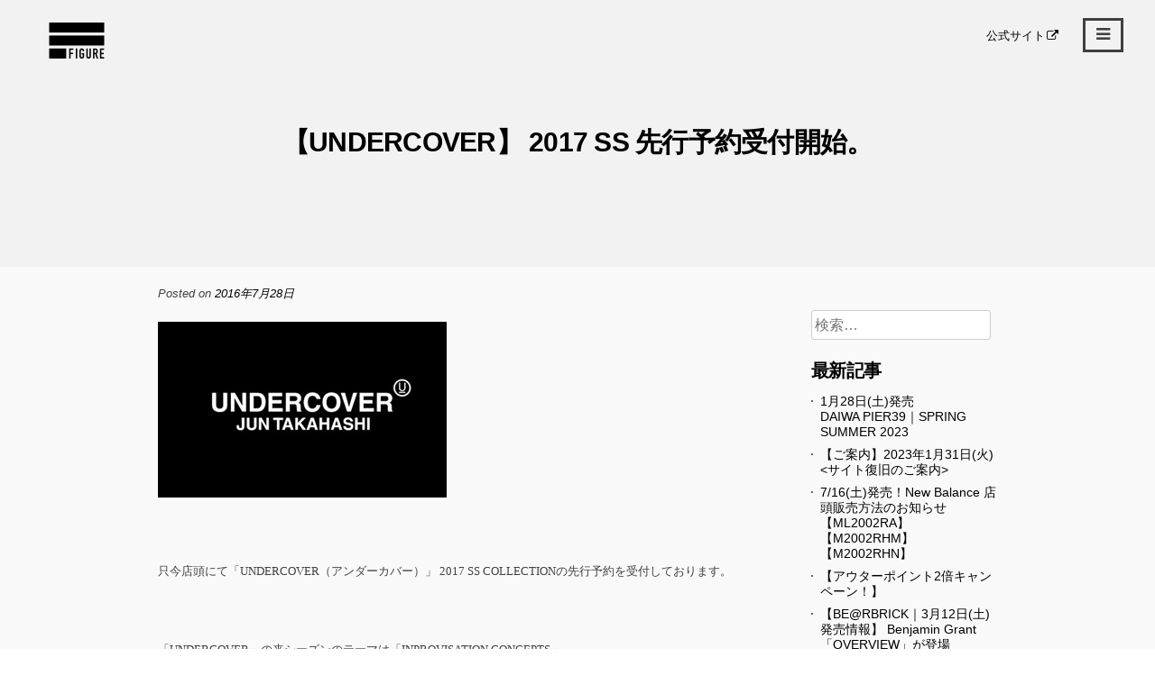

--- FILE ---
content_type: text/html; charset=UTF-8
request_url: https://blog.figure-online.net/%E3%80%90undercover%E3%80%91-2017-ss-%E5%85%88%E8%A1%8C%E4%BA%88%E7%B4%84%E5%8F%97%E4%BB%98%E9%96%8B%E5%A7%8B%E3%80%82/
body_size: 10687
content:
<!DOCTYPE html>
<html lang="ja"
	itemscope
	itemtype="https://schema.org/WebSite"
	prefix="og: https://ogp.me/ns#" >
<head>
<meta charset="UTF-8">
<meta name="viewport" content="width=device-width, initial-scale=1">
<link rel="profile" href="https://gmpg.org/xfn/11">
<link rel="pingback" href="https://blog.figure-online.net/xmlrpc.php">
<title>【UNDERCOVER】 2017 SS 先行予約受付開始。 | Figure Online</title>

<!-- All in One SEO Pack 2.4.2 by Michael Torbert of Semper Fi Web Design[339,398] -->
<link rel="canonical" href="https://blog.figure-online.net/%e3%80%90undercover%e3%80%91-2017-ss-%e5%85%88%e8%a1%8c%e4%ba%88%e7%b4%84%e5%8f%97%e4%bb%98%e9%96%8b%e5%a7%8b%e3%80%82/" />
<meta property="og:title" content="【UNDERCOVER】 2017 SS 先行予約受付開始。 | Figure Online" />
<meta property="og:type" content="article" />
<meta property="og:url" content="https://blog.figure-online.net/%e3%80%90undercover%e3%80%91-2017-ss-%e5%85%88%e8%a1%8c%e4%ba%88%e7%b4%84%e5%8f%97%e4%bb%98%e9%96%8b%e5%a7%8b%e3%80%82/" />
<meta property="og:image" content="https://blog.figure-online.net/wp-content/plugins/all-in-one-seo-pack/images/default-user-image.png" />
<meta property="og:site_name" content="Figure Online" />
<meta property="fb:admins" content="figurestore05" />
<meta property="og:description" content=" 只今店頭にて「UNDERCOVER（アンダーカバー）」 2017 SS COLLECTIONの先行予約を受付しております。 「UNDERCOVER」の来シーズンのテーマは「INPROVISATION CONCEPTS」。 日常に着用するシンプルなアイテムやミリタリーウェアをベースに、 即興（INPROVISATION）で、ワッペンやグラフィックを施す事により、 アンダーカバーらしいツイストの効いたベーシックウェアに仕上げています。 ＊店頭にてサンプル画像、絵型をご用意致しております。 ＊店頭のみの予約受付になります。 ＊受注期間/2016/7/31(日)19時まで。 ＊生産上の都合により減産の可能性がございますので予めご了承下さい。 是非店頭でご覧ください。 皆様のご来店お待ちしております。 ================================================ FIGURE 静岡県静岡市葵区七間町1-5 1F 054-221-6005 HP/ MAIL/ figure-shizuoka@star-j.com facebookページ/ 営業時間/ 11:00～20:00 ================================================" />
<meta property="article:tag" content="undercover" />
<meta property="article:published_time" content="2016-07-28T22:53:39Z" />
<meta property="article:modified_time" content="2016-07-28T22:53:39Z" />
<meta name="twitter:card" content="summary_large_image" />
<meta name="twitter:site" content="@figure_store" />
<meta name="twitter:domain" content="figure_store" />
<meta name="twitter:title" content="【UNDERCOVER】 2017 SS 先行予約受付開始。 | Figure Online" />
<meta name="twitter:description" content=" 只今店頭にて「UNDERCOVER（アンダーカバー）」 2017 SS COLLECTIONの先行予約を受付しております。 「UNDERCOVER」の来シーズンのテーマは「INPROVISATION CONCEPTS」。 日常に着用するシンプルなアイテムやミリタリーウェアをベースに、 即興（INPROVISATION）で、ワッペンやグラフィックを施す事により、 アンダーカバーらしいツイストの効いたベーシックウェアに仕上げています。 ＊店頭にてサンプル画像、絵型をご用意致しております。 ＊店頭のみの予約受付になります。 ＊受注期間/2016/7/31(日)19時まで。 ＊生産上の都合により減産の可能性がございますので予めご了承下さい。 是非店頭でご覧ください。 皆様のご来店お待ちしております。 ================================================ FIGURE 静岡県静岡市葵区七間町1-5 1F 054-221-6005 HP/ MAIL/ figure-shizuoka@star-j.com facebookページ/ 営業時間/ 11:00～20:00 ================================================" />
<meta name="twitter:image" content="https://blog.figure-online.net/wp-content/plugins/all-in-one-seo-pack/images/default-user-image.png" />
<meta itemprop="image" content="https://blog.figure-online.net/wp-content/plugins/all-in-one-seo-pack/images/default-user-image.png" />
			<script type="text/javascript" >
				window.ga=window.ga||function(){(ga.q=ga.q||[]).push(arguments)};ga.l=+new Date;
				ga('create', 'UA-19253073-1', 'auto');
				// Plugins
				
				ga('send', 'pageview');
			</script>
			<script async src="https://www.google-analytics.com/analytics.js"></script>
			<!-- /all in one seo pack -->
<link rel='dns-prefetch' href='//maxcdn.bootstrapcdn.com' />
<link rel='dns-prefetch' href='//s.w.org' />
<link rel="alternate" type="application/rss+xml" title="Figure Online &raquo; フィード" href="https://blog.figure-online.net/feed/" />
<link rel="alternate" type="application/rss+xml" title="Figure Online &raquo; コメントフィード" href="https://blog.figure-online.net/comments/feed/" />
<link rel="alternate" type="application/rss+xml" title="Figure Online &raquo; 【UNDERCOVER】 2017 SS 先行予約受付開始。 のコメントのフィード" href="https://blog.figure-online.net/%e3%80%90undercover%e3%80%91-2017-ss-%e5%85%88%e8%a1%8c%e4%ba%88%e7%b4%84%e5%8f%97%e4%bb%98%e9%96%8b%e5%a7%8b%e3%80%82/feed/" />
		<script type="text/javascript">
			window._wpemojiSettings = {"baseUrl":"https:\/\/s.w.org\/images\/core\/emoji\/11\/72x72\/","ext":".png","svgUrl":"https:\/\/s.w.org\/images\/core\/emoji\/11\/svg\/","svgExt":".svg","source":{"concatemoji":"https:\/\/blog.figure-online.net\/wp-includes\/js\/wp-emoji-release.min.js?ver=4.9.26"}};
			!function(e,a,t){var n,r,o,i=a.createElement("canvas"),p=i.getContext&&i.getContext("2d");function s(e,t){var a=String.fromCharCode;p.clearRect(0,0,i.width,i.height),p.fillText(a.apply(this,e),0,0);e=i.toDataURL();return p.clearRect(0,0,i.width,i.height),p.fillText(a.apply(this,t),0,0),e===i.toDataURL()}function c(e){var t=a.createElement("script");t.src=e,t.defer=t.type="text/javascript",a.getElementsByTagName("head")[0].appendChild(t)}for(o=Array("flag","emoji"),t.supports={everything:!0,everythingExceptFlag:!0},r=0;r<o.length;r++)t.supports[o[r]]=function(e){if(!p||!p.fillText)return!1;switch(p.textBaseline="top",p.font="600 32px Arial",e){case"flag":return s([55356,56826,55356,56819],[55356,56826,8203,55356,56819])?!1:!s([55356,57332,56128,56423,56128,56418,56128,56421,56128,56430,56128,56423,56128,56447],[55356,57332,8203,56128,56423,8203,56128,56418,8203,56128,56421,8203,56128,56430,8203,56128,56423,8203,56128,56447]);case"emoji":return!s([55358,56760,9792,65039],[55358,56760,8203,9792,65039])}return!1}(o[r]),t.supports.everything=t.supports.everything&&t.supports[o[r]],"flag"!==o[r]&&(t.supports.everythingExceptFlag=t.supports.everythingExceptFlag&&t.supports[o[r]]);t.supports.everythingExceptFlag=t.supports.everythingExceptFlag&&!t.supports.flag,t.DOMReady=!1,t.readyCallback=function(){t.DOMReady=!0},t.supports.everything||(n=function(){t.readyCallback()},a.addEventListener?(a.addEventListener("DOMContentLoaded",n,!1),e.addEventListener("load",n,!1)):(e.attachEvent("onload",n),a.attachEvent("onreadystatechange",function(){"complete"===a.readyState&&t.readyCallback()})),(n=t.source||{}).concatemoji?c(n.concatemoji):n.wpemoji&&n.twemoji&&(c(n.twemoji),c(n.wpemoji)))}(window,document,window._wpemojiSettings);
		</script>
		<style type="text/css">
img.wp-smiley,
img.emoji {
	display: inline !important;
	border: none !important;
	box-shadow: none !important;
	height: 1em !important;
	width: 1em !important;
	margin: 0 .07em !important;
	vertical-align: -0.1em !important;
	background: none !important;
	padding: 0 !important;
}
</style>
<link rel='stylesheet' id='yarppWidgetCss-css'  href='https://blog.figure-online.net/wp-content/plugins/yet-another-related-posts-plugin/style/widget.css?ver=4.9.26' type='text/css' media='all' />
<link rel='stylesheet' id='sb_instagram_styles-css'  href='https://blog.figure-online.net/wp-content/plugins/instagram-feed/css/sb-instagram.min.css?ver=1.5' type='text/css' media='all' />
<link rel='stylesheet' id='sb-font-awesome-css'  href='https://maxcdn.bootstrapcdn.com/font-awesome/4.7.0/css/font-awesome.min.css' type='text/css' media='all' />
<link rel='stylesheet' id='luna-style-css'  href='https://blog.figure-online.net/wp-content/themes/luna/style.css?ver=4.9.26' type='text/css' media='all' />
<link rel='stylesheet' id='luna-menu-css'  href='https://blog.figure-online.net/wp-content/themes/luna/css/jPushMenu.css?ver=4.9.26' type='text/css' media='all' />
<link rel='stylesheet' id='luna-font-awesome-css'  href='https://blog.figure-online.net/wp-content/themes/luna/fonts/font-awesome.css?ver=4.9.26' type='text/css' media='all' />
<link rel='stylesheet' id='luna-column-clear-css'  href='https://blog.figure-online.net/wp-content/themes/luna/css/mt-column-clear.css?ver=4.9.26' type='text/css' media='all' />
<link rel='stylesheet' id='yarpp-thumbnails-yarpp-thumbnail-css'  href='https://blog.figure-online.net/wp-content/plugins/yet-another-related-posts-plugin/includes/styles_thumbnails.css.php?width=120&#038;height=120&#038;ver=4.4' type='text/css' media='all' />
<script type='text/javascript' src='https://blog.figure-online.net/wp-includes/js/jquery/jquery.js?ver=1.12.4'></script>
<script type='text/javascript' src='https://blog.figure-online.net/wp-includes/js/jquery/jquery-migrate.min.js?ver=1.4.1'></script>
<link rel='https://api.w.org/' href='https://blog.figure-online.net/wp-json/' />
<link rel="EditURI" type="application/rsd+xml" title="RSD" href="https://blog.figure-online.net/xmlrpc.php?rsd" />
<link rel="wlwmanifest" type="application/wlwmanifest+xml" href="https://blog.figure-online.net/wp-includes/wlwmanifest.xml" /> 
<link rel='prev' title='【MR.GENTLEMAN】モードなジャージスタイルを構築するロング丈のジャージトップ。' href='https://blog.figure-online.net/%e3%80%90mr-gentleman%e3%80%91%e3%83%a2%e3%83%bc%e3%83%89%e3%81%aa%e3%82%b8%e3%83%a3%e3%83%bc%e3%82%b8%e3%82%b9%e3%82%bf%e3%82%a4%e3%83%ab%e3%82%92%e6%a7%8b%e7%af%89%e3%81%99%e3%82%8b%e3%83%ad/' />
<link rel='next' title='【LUKER】夏コーデのアクセントにビーズアクセが活躍！' href='https://blog.figure-online.net/%e3%80%90luker%e3%80%91%e5%a4%8f%e3%82%b3%e3%83%bc%e3%83%87%e3%81%ae%e3%82%a2%e3%82%af%e3%82%bb%e3%83%b3%e3%83%88%e3%81%ab%e3%83%93%e3%83%bc%e3%82%ba%e3%82%a2%e3%82%af%e3%82%bb%e3%81%8c%e6%b4%bb/' />
<meta name="generator" content="WordPress 4.9.26" />
<link rel='shortlink' href='https://blog.figure-online.net/?p=22031' />
<link rel="alternate" type="application/json+oembed" href="https://blog.figure-online.net/wp-json/oembed/1.0/embed?url=https%3A%2F%2Fblog.figure-online.net%2F%25e3%2580%2590undercover%25e3%2580%2591-2017-ss-%25e5%2585%2588%25e8%25a1%258c%25e4%25ba%2588%25e7%25b4%2584%25e5%258f%2597%25e4%25bb%2598%25e9%2596%258b%25e5%25a7%258b%25e3%2580%2582%2F" />
<link rel="alternate" type="text/xml+oembed" href="https://blog.figure-online.net/wp-json/oembed/1.0/embed?url=https%3A%2F%2Fblog.figure-online.net%2F%25e3%2580%2590undercover%25e3%2580%2591-2017-ss-%25e5%2585%2588%25e8%25a1%258c%25e4%25ba%2588%25e7%25b4%2584%25e5%258f%2597%25e4%25bb%2598%25e9%2596%258b%25e5%25a7%258b%25e3%2580%2582%2F&#038;format=xml" />
<!--[if lt IE 9]>
<script src="https://blog.figure-online.net/wp-content/themes/luna/js/html5shiv.js"></script>
<![endif]-->
	<!-- luna customizer CSS --> 
	<style> 
		
				.cbp-spmenu { background: #382726; }
				
				
				
				
		 
		
				
		  
		
				
		
				
				#home-hero h1 { color: #ffffff; }  
				
		 
		
		 
		
		 
		
				
				
				
				#home-works { background: #eae6e3; }
				
				
		  
		
		  
		
		
				
		
		
				
				
				
				
				
		
		 
		
		 
		
		 
		
				
				
		
				
				
				
		 
		
				
		
		 
		
		 
		
		 
		
				
				
		
		
				
				
				
		 
		
				
		
		 
		
		 
		
		 
		
				
				
		
		
				
				
				
				
				
				
		 
		
		 
		
				
				
		
		
				.site-footer { background: #eae6e3; } 
		 
		
				
				  
				
				
				
		 
		
				
		 
		
		
				.social-media-icons li .fa { color: #000000; } 
		 
		
				.social-media-icons li .fa:hover { color: #666666; }
				
				.social-media-icons li .fa { font-size: 29px; }
				
		
				
				
				
				
				
				
				
		  
		
		
		
				
				
				
		 
		
				
				
		  
		
		 
		
		
		
		 
		
				
		 
		
		 
		
				
		
		  
		
		 
		
				
		 
		
		 
		
		 
		
		
		
				
				
				#secondary > #mt-testimonials .testimonial p, .shortcodes .testimonial p  { font-style: italic; } 
				
		 
		
				
		 
		 
		
		 
		
		
		 
		
		
				
				
				
		 
		
		 
		
		 
		
				
		 
		
				.home-news-post { text-align: left; } 
		 
		
		
	</style>

<meta name="google-site-verification" content="WHzeD_7gwXv0zF0wY1npX1Ihw4kWz7XJBYsdFzqCjeI" />
	</head>

<body class="post-template-default single single-post postid-22031 single-format-standard group-blog">
	
	<script type="text/javascript">

    (function() {

        var pa = document.createElement('script'); pa.type = 'text/javascript'; pa.charset = "utf-8"; pa.async = true;

        pa.src = window.location.protocol + "//api.popin.cc/ads/starjoinus.js";

        var s = document.getElementsByTagName('script')[0]; s.parentNode.insertBefore(pa, s);

    })(); 

</script>

<div id="page" class="hfeed site">
	<a class="skip-link screen-reader-text" href="#content">Skip to content</a>

	<header id="masthead" class="site-header" role="banner">
		<div class="site-branding">

             
    			<div class="site-logo site-title">
       				<a href='https://blog.figure-online.net/' title='Figure Online' rel='home'>

                    <img src='https://blog.figure-online.net/wp-content/uploads/2018/11/logo-figure.png' width="100" alt="Figure Online">

                    </a>
    			</div><!-- site-logo -->

			
		</div><!-- .site-branding -->

<ul class="nav-store">
<li><a href="//figure-online.net/" target="_blank">公式サイト<i class="fa fa-external-link fa-fw"></i></a></li>
</ul>

		<div class="navigation-container">
        	<button class="toggle-menu menu-right push-body">

            <i class="fa fa-bars"></i>
          	</button>
        </div>
	</header><!-- #masthead -->

    <nav class="cbp-spmenu cbp-spmenu-vertical cbp-spmenu-right">
        <div class="menu-menu_shizuoka-container"><ul id="primary-menu" class="menu"><li id="menu-item-19538" class="menu-item menu-item-type-custom menu-item-object-custom menu-item-19538"><a title="ONLINE SHOP" target="_blank" href="http://figure-online.net/">オンラインストア</a></li>
<li id="menu-item-26969" class="menu-item menu-item-type-taxonomy menu-item-object-category menu-item-26969"><a href="https://blog.figure-online.net/category/mens/">メンズ新着</a></li>
<li id="menu-item-26970" class="menu-item menu-item-type-taxonomy menu-item-object-category menu-item-26970"><a href="https://blog.figure-online.net/category/ladies/">レディース新着</a></li>
<li id="menu-item-24457" class="menu-item menu-item-type-taxonomy menu-item-object-category menu-item-24457"><a href="https://blog.figure-online.net/category/neighborhood/">Neighborhood</a></li>
<li id="menu-item-24458" class="menu-item menu-item-type-taxonomy menu-item-object-category menu-item-24458"><a href="https://blog.figure-online.net/category/w-taps/">W-taps</a></li>
<li id="menu-item-24459" class="menu-item menu-item-type-taxonomy menu-item-object-category menu-item-24459"><a href="https://blog.figure-online.net/category/descendant/">DESCENDANT</a></li>
<li id="menu-item-24460" class="menu-item menu-item-type-taxonomy menu-item-object-category menu-item-24460"><a href="https://blog.figure-online.net/category/bedwin/">Bedwin</a></li>
<li id="menu-item-24461" class="menu-item menu-item-type-taxonomy menu-item-object-category menu-item-24461"><a href="https://blog.figure-online.net/category/ce/">CE</a></li>
<li id="menu-item-24463" class="menu-item menu-item-type-taxonomy menu-item-object-category current-post-ancestor current-menu-parent current-post-parent menu-item-24463"><a href="https://blog.figure-online.net/category/undercover/">Undercover</a></li>
<li id="menu-item-26972" class="menu-item menu-item-type-taxonomy menu-item-object-category menu-item-26972"><a href="https://blog.figure-online.net/category/the-shinzone/">THE SHINZONE</a></li>
<li id="menu-item-26971" class="menu-item menu-item-type-taxonomy menu-item-object-category menu-item-26971"><a href="https://blog.figure-online.net/category/converse-tokyo/">CONVERSE TOKYO</a></li>
<li id="menu-item-26973" class="menu-item menu-item-type-taxonomy menu-item-object-category menu-item-26973"><a href="https://blog.figure-online.net/category/clane/">CLANE</a></li>
<li id="menu-item-26974" class="menu-item menu-item-type-taxonomy menu-item-object-category menu-item-26974"><a href="https://blog.figure-online.net/category/rim-ark/">RIM.ARK</a></li>
<li id="menu-item-19539" class="menu-item menu-item-type-custom menu-item-object-custom menu-item-19539"><a target="_blank" href="http://figure-online.net/html/page12.html">お店について</a></li>
<li id="menu-item-19543" class="menu-item menu-item-type-custom menu-item-object-custom menu-item-19543"><a target="_blank" href="https://cart4.shopserve.jp/star-j.ss/FORM/contact.cgi">お問い合わせ</a></li>
</ul></div>    </nav>

	<div id="content" class="site-content">

<section id="page-content-container" class="blog-single-post">


	    
        
    	    
    
			<header class="page-entry-header under-main-image" style="background-image: url();">
        
    	    
    		<div class="grid grid-pad">
        		<div class="col-1-1">
					<h1 class="entry-title">【UNDERCOVER】 2017 SS 先行予約受付開始。</h1>            	</div>
        	</div>
        	<div class="entry-overlay"></div>
        
    	    
    
			</header><!-- .entry-header -->
        
    	    
    
    
 
<div class="entry-content-wrapper"> 
	<div class="grid grid-pad page-contain">
    	<div class="col-9-12">    
            <div id="primary" class="content-area shortcodes">
                <main id="main" class="site-main" role="main">
                
                    
<article id="post-22031" class="post-22031 post type-post status-publish format-standard has-post-thumbnail hentry category-undercover">
	<header class="entry-header">
		<div class="entry-meta">
			<span class="posted-on">Posted on <a href="https://blog.figure-online.net/%e3%80%90undercover%e3%80%91-2017-ss-%e5%85%88%e8%a1%8c%e4%ba%88%e7%b4%84%e5%8f%97%e4%bb%98%e9%96%8b%e5%a7%8b%e3%80%82/" rel="bookmark"><time class="entry-date published updated" datetime="2016-07-28T22:53:39+00:00">2016年7月28日</time></a></span>		</div><!-- .entry-meta -->
	</header><!-- .entry-header -->

	<div class="entry-content">
		<p><img class="alignnone size-full wp-image-21315" src="https://blog.figure-online.net/wp-content/uploads/2016/04/undercover_s.jpg" alt="undercover_s" width="320" height="195" srcset="https://blog.figure-online.net/wp-content/uploads/2016/04/undercover_s.jpg 320w, https://blog.figure-online.net/wp-content/uploads/2016/04/undercover_s-295x180.jpg 295w" sizes="(max-width: 320px) 100vw, 320px" /></p>
<p>&nbsp;</p>
<p><span style="font-family: ＭＳ Ｐゴシック"><span style="font-size: 10pt">只今店頭にて「UNDERCOVER（アンダーカバー）」 2017 SS COLLECTIONの先行予約を受付しております。</span></span></p>
<p>&nbsp;</p>
<p><span style="font-family: ＭＳ Ｐゴシック"><span style="font-size: 10pt">「UNDERCOVER」の来シーズンのテーマは「INPROVISATION CONCEPTS」。</span></span></p>
<p><span style="font-family: ＭＳ Ｐゴシック"><span style="font-size: 10pt">日常に着用するシンプルなアイテムやミリタリーウェアをベースに、</span></span></p>
<p><span style="font-family: ＭＳ Ｐゴシック"><span style="font-size: 10pt">即興（INPROVISATION）で、ワッペンやグラフィックを施す事により、</span></span></p>
<p><span style="font-family: ＭＳ Ｐゴシック"><span style="font-size: 10pt">アンダーカバーらしいツイストの効いたベーシックウェアに仕上げています。</span></span></p>
<p>&nbsp;</p>
<p><a href="https://blog.figure-online.net/wp-content/uploads/2016/07/undercover_2017ss_mes_003.jpg"><img class="alignnone size-medium wp-image-22032" src="https://blog.figure-online.net/wp-content/uploads/2016/07/undercover_2017ss_mes_003-295x443.jpg" alt="undercover_2017ss_mes_003" width="295" height="443" srcset="https://blog.figure-online.net/wp-content/uploads/2016/07/undercover_2017ss_mes_003-295x443.jpg 295w, https://blog.figure-online.net/wp-content/uploads/2016/07/undercover_2017ss_mes_003.jpg 500w" sizes="(max-width: 295px) 100vw, 295px" /></a>  <a href="https://blog.figure-online.net/wp-content/uploads/2016/07/undercover_2017ss_mes_007.jpg"><img class="alignnone size-medium wp-image-22033" src="https://blog.figure-online.net/wp-content/uploads/2016/07/undercover_2017ss_mes_007-295x443.jpg" alt="undercover_2017ss_mes_007" width="295" height="443" srcset="https://blog.figure-online.net/wp-content/uploads/2016/07/undercover_2017ss_mes_007-295x443.jpg 295w, https://blog.figure-online.net/wp-content/uploads/2016/07/undercover_2017ss_mes_007.jpg 500w" sizes="(max-width: 295px) 100vw, 295px" /></a></p>
<p><a href="https://blog.figure-online.net/wp-content/uploads/2016/07/undercover_2017ss_mes_043.jpg"><img class="alignnone size-medium wp-image-22034" src="https://blog.figure-online.net/wp-content/uploads/2016/07/undercover_2017ss_mes_043-295x443.jpg" alt="undercover_2017ss_mes_043" width="295" height="443" srcset="https://blog.figure-online.net/wp-content/uploads/2016/07/undercover_2017ss_mes_043-295x443.jpg 295w, https://blog.figure-online.net/wp-content/uploads/2016/07/undercover_2017ss_mes_043.jpg 500w" sizes="(max-width: 295px) 100vw, 295px" /> </a> <a href="https://blog.figure-online.net/wp-content/uploads/2016/07/undercover_2017ss_mes_044.jpg"><img class="alignnone size-medium wp-image-22035" src="https://blog.figure-online.net/wp-content/uploads/2016/07/undercover_2017ss_mes_044-295x443.jpg" alt="undercover_2017ss_mes_044" width="295" height="443" srcset="https://blog.figure-online.net/wp-content/uploads/2016/07/undercover_2017ss_mes_044-295x443.jpg 295w, https://blog.figure-online.net/wp-content/uploads/2016/07/undercover_2017ss_mes_044.jpg 500w" sizes="(max-width: 295px) 100vw, 295px" /></a></p>
<p>&nbsp;</p>
<p><span style="font-family: ＭＳ Ｐゴシック"><span style="font-size: large"><span style="font-size: 11pt">＊店頭にてサンプル画像、絵型をご用意致しております。<br /> ＊店頭のみの予約受付になります。<br /> <span style="color: #fa0000">＊受注期間/2016/7/31(日)19時まで。<br /> </span>＊生産上の都合により減産の可能性がございますので予めご了承下さい。</p>
<p> </span></span><span style="font-size: 10pt">是非店頭でご覧ください。<br /> 皆様のご来店お待ちしております。<br /> </span><span style="font-size: large"><span style="font-size: 11pt"><br /> ================================================<br /> FIGURE<br /> 静岡県静岡市葵区七間町1-5 1F<br /> 054-221-6005<br /> HP/<span style="color: #0000ff"><u><a href="http://star-j.net/SHOP/252/list.html">http://star-j.net/SHOP/252/list.html</a><br /> </u></span>MAIL/ <span style="color: #0000ff"><u><a href="figure-shizuoka@star-j.com">figure-shizuoka@star-j.com</a><br /> </u></span>facebookページ/ <span style="color: #0000ff"><u><a href="http://www.facebook.com/figureshizuoka?sk=wall">http://www.facebook.com/figureshizuoka?sk=wall</a><br /> </u></span>営業時間/ 11:00～20:00<br /> ================================================</span></span></span></p>
<div class='yarpp-related'>
<h3>Related posts:</h3>
<div class="yarpp-thumbnails-horizontal">
<a class='yarpp-thumbnail' href='https://blog.figure-online.net/%e3%80%90undercover%e3%80%91-2017-18aw-%e5%85%88%e8%a1%8c%e4%ba%88%e7%b4%84%e5%8f%97%e4%bb%98%e9%96%8b%e5%a7%8b/' title='【UNDERCOVER】 2017-18AW 先行予約受付開始'>
<span class="yarpp-thumbnail-default"><img src="http://blog.figure-online.net/wp-content/plugins/yet-another-related-posts-plugin/images/default.png"/></span><span class="yarpp-thumbnail-title">【UNDERCOVER】 2017-18AW 先行予約受付開始</span></a>
<a class='yarpp-thumbnail' href='https://blog.figure-online.net/%e3%80%90undercover%e3%80%912018%e6%98%a5%e5%a4%8f%e3%82%b3%e3%83%ac%e3%82%af%e3%82%b7%e3%83%a7%e3%83%b3%e5%85%88%e8%a1%8c%e4%ba%88%e7%b4%84%e5%8f%97%e4%bb%98%e9%96%8b%e5%a7%8b%e3%81%ae%e3%81%8a/' title='【UNDERCOVER】2018春夏コレクション先行予約受付開始のお知らせ'>
<img width="120" height="120" src="https://blog.figure-online.net/wp-content/uploads/2017/07/undercover_men18ss0_001-120x120.jpg" class="attachment-yarpp-thumbnail size-yarpp-thumbnail wp-post-image" alt="" srcset="https://blog.figure-online.net/wp-content/uploads/2017/07/undercover_men18ss0_001-120x120.jpg 120w, https://blog.figure-online.net/wp-content/uploads/2017/07/undercover_men18ss0_001-150x150.jpg 150w" sizes="(max-width: 120px) 100vw, 120px" /><span class="yarpp-thumbnail-title">【UNDERCOVER】2018春夏コレクション先行予約受付開始のお知らせ</span></a>
<a class='yarpp-thumbnail' href='https://blog.figure-online.net/%e3%80%90undercover%e3%80%91-2017-18%e7%a7%8b%e5%86%ac%e3%82%b3%e3%83%ac%e3%82%af%e3%82%b7%e3%83%a7%e3%83%b3-%e3%83%87%e3%83%aa%e3%83%90%e3%83%aa%ef%bc%8d%e3%82%b9%e3%82%bf%ef%bc%8d%e3%83%88%ef%bc%81/' title='【UNDERCOVER】 2017-18秋冬コレクション デリバリ－スタ－ト！'>
<img width="120" height="120" src="https://blog.figure-online.net/wp-content/uploads/2017/07/uc_17aw_smnl-120x120.jpg" class="attachment-yarpp-thumbnail size-yarpp-thumbnail wp-post-image" alt="" srcset="https://blog.figure-online.net/wp-content/uploads/2017/07/uc_17aw_smnl-120x120.jpg 120w, https://blog.figure-online.net/wp-content/uploads/2017/07/uc_17aw_smnl-150x150.jpg 150w" sizes="(max-width: 120px) 100vw, 120px" /><span class="yarpp-thumbnail-title">【UNDERCOVER】 2017-18秋冬コレクション デリバリ－スタ－ト！</span></a>
<a class='yarpp-thumbnail' href='https://blog.figure-online.net/%e3%80%90undercover%e3%80%912016%e7%a7%8b%e5%86%ac%e3%82%b7%e3%83%bc%e3%82%ba%e3%83%b3-%e5%85%88%e8%a1%8c%e4%ba%88%e7%b4%84%e5%8f%97%e4%bb%98%e9%96%8b%e5%a7%8b%e3%81%ae%e3%81%8a%e7%9f%a5%e3%82%89/' title='【UNDERCOVER】2016秋冬シーズン 先行予約受付開始のお知らせ'>
<span class="yarpp-thumbnail-default"><img src="http://blog.figure-online.net/wp-content/plugins/yet-another-related-posts-plugin/images/default.png"/></span><span class="yarpp-thumbnail-title">【UNDERCOVER】2016秋冬シーズン 先行予約受付開始のお知らせ</span></a>
</div>
</div>
			</div><!-- .entry-content -->

	<footer class="entry-footer">
		<span class="cat-links">Posted in <a href="https://blog.figure-online.net/category/undercover/" rel="category tag">Undercover</a></span>	</footer><!-- .entry-footer -->
</article><!-- #post-## -->
        
                    
	<nav class="navigation post-navigation" role="navigation">
		<h2 class="screen-reader-text">投稿ナビゲーション</h2>
		<div class="nav-links"><div class="nav-previous"><a href="https://blog.figure-online.net/%e3%80%90mr-gentleman%e3%80%91%e3%83%a2%e3%83%bc%e3%83%89%e3%81%aa%e3%82%b8%e3%83%a3%e3%83%bc%e3%82%b8%e3%82%b9%e3%82%bf%e3%82%a4%e3%83%ab%e3%82%92%e6%a7%8b%e7%af%89%e3%81%99%e3%82%8b%e3%83%ad/" rel="prev">【MR.GENTLEMAN】モードなジャージスタイルを構築するロング丈のジャージトップ。</a></div><div class="nav-next"><a href="https://blog.figure-online.net/%e3%80%90luker%e3%80%91%e5%a4%8f%e3%82%b3%e3%83%bc%e3%83%87%e3%81%ae%e3%82%a2%e3%82%af%e3%82%bb%e3%83%b3%e3%83%88%e3%81%ab%e3%83%93%e3%83%bc%e3%82%ba%e3%82%a2%e3%82%af%e3%82%bb%e3%81%8c%e6%b4%bb/" rel="next">【LUKER】夏コーデのアクセントにビーズアクセが活躍！</a></div></div>
	</nav>        
                            
                        
                </main><!-- #main -->
            </div><!-- #primary -->
		</div>
	
<div class="col-3-12">
<div id="secondary" class="widget-area" role="complementary">
	<aside id="search-2" class="widget widget_search"><form role="search" method="get" class="search-form" action="https://blog.figure-online.net/">
				<label>
					<span class="screen-reader-text">検索:</span>
					<input type="search" class="search-field" placeholder="検索&hellip;" value="" name="s" />
				</label>
				<input type="submit" class="search-submit" value="検索" />
			</form></aside>		<aside id="recent-posts-2" class="widget widget_recent_entries">		<h1 class="widget-title">最新記事</h1>		<ul>
											<li>
					<a href="https://blog.figure-online.net/daiwapier39springsummer2023_0127/">1月28日(土)発売<br>DAIWA PIER39｜SPRING SUMMER 2023</a>
									</li>
											<li>
					<a href="https://blog.figure-online.net/20230126-2/">【ご案内】2023年1月31日(火)<サイト復旧のご案内></a>
									</li>
											<li>
					<a href="https://blog.figure-online.net/new-balance-20220715/">7/16(土)発売！New Balance 店頭販売方法のお知らせ<br>【ML2002RA】【M2002RHM】【M2002RHN】</a>
									</li>
											<li>
					<a href="https://blog.figure-online.net/figureshizuoka_outerwpoint2_20220312/">【アウターポイント2倍キャンペーン！】</a>
									</li>
											<li>
					<a href="https://blog.figure-online.net/berbrick_20220312/">【BE@RBRICK｜3月12日(土)発売情報】 Benjamin Grant 「OVERVIEW」が登場</a>
									</li>
					</ul>
		</aside><aside id="categories-2" class="widget widget_categories"><h1 class="widget-title">カテゴリー</h1>		<ul>
	<li class="cat-item cat-item-140"><a href="https://blog.figure-online.net/category/a-d-s-r/" >A.D.S.R</a>
</li>
	<li class="cat-item cat-item-37"><a href="https://blog.figure-online.net/category/a-d-s-r2/" >A.D.S.R2</a>
</li>
	<li class="cat-item cat-item-61"><a href="https://blog.figure-online.net/category/a-p-c/" >A.P.C.</a>
</li>
	<li class="cat-item cat-item-127"><a href="https://blog.figure-online.net/category/adidas/" >adidas</a>
</li>
	<li class="cat-item cat-item-94"><a href="https://blog.figure-online.net/category/archi/" >ARCHI</a>
</li>
	<li class="cat-item cat-item-162"><a href="https://blog.figure-online.net/category/berbrick/" >BE@RBRICK</a>
</li>
	<li class="cat-item cat-item-7"><a href="https://blog.figure-online.net/category/bedwin/" >Bedwin</a>
</li>
	<li class="cat-item cat-item-133"><a href="https://blog.figure-online.net/category/blackeyepatch/" >BlackEyePatch</a>
</li>
	<li class="cat-item cat-item-139"><a href="https://blog.figure-online.net/category/brain-dead/" >BRAIN DEAD</a>
</li>
	<li class="cat-item cat-item-148"><a href="https://blog.figure-online.net/category/careering/" >CAREERING</a>
</li>
	<li class="cat-item cat-item-54"><a href="https://blog.figure-online.net/category/ce/" >CE</a>
</li>
	<li class="cat-item cat-item-38"><a href="https://blog.figure-online.net/category/challenger/" >CHALLENGER</a>
</li>
	<li class="cat-item cat-item-93"><a href="https://blog.figure-online.net/category/clane/" >CLANE</a>
</li>
	<li class="cat-item cat-item-158"><a href="https://blog.figure-online.net/category/comoli/" >COMOLI</a>
</li>
	<li class="cat-item cat-item-147"><a href="https://blog.figure-online.net/category/converse-addict/" >CONVERSE ADDICT</a>
</li>
	<li class="cat-item cat-item-91"><a href="https://blog.figure-online.net/category/converse-tokyo/" >CONVERSE TOKYO</a>
</li>
	<li class="cat-item cat-item-164"><a href="https://blog.figure-online.net/category/daiwa-pier39/" >DAIWA PIER39</a>
</li>
	<li class="cat-item cat-item-40"><a href="https://blog.figure-online.net/category/denim-by-vanquish-fragment/" >Denim by vanquish/fragment</a>
</li>
	<li class="cat-item cat-item-72"><a href="https://blog.figure-online.net/category/descendant/" >DESCENDANT</a>
</li>
	<li class="cat-item cat-item-143"><a href="https://blog.figure-online.net/category/entrex/" >entrex</a>
</li>
	<li class="cat-item cat-item-145"><a href="https://blog.figure-online.net/category/f-lagstuf-f/" >F-LAGSTUF-F</a>
</li>
	<li class="cat-item cat-item-73"><a href="https://blog.figure-online.net/category/facetasm/" >FACETASM</a>
</li>
	<li class="cat-item cat-item-41"><a href="https://blog.figure-online.net/category/fat/" >FAT</a>
</li>
	<li class="cat-item cat-item-132"><a href="https://blog.figure-online.net/category/figure/" >FIGURE</a>
</li>
	<li class="cat-item cat-item-110"><a href="https://blog.figure-online.net/category/figure-corners-yahoo/" >FIGURE CORNERS YAHOO!</a>
</li>
	<li class="cat-item cat-item-142"><a href="https://blog.figure-online.net/category/figure-rakuten/" >FIGURE RAKUTEN</a>
</li>
	<li class="cat-item cat-item-131"><a href="https://blog.figure-online.net/category/figure-zozo/" >FIGURE ZOZO</a>
</li>
	<li class="cat-item cat-item-4"><a href="https://blog.figure-online.net/category/figure-shizuoka/" >Figure静岡</a>
</li>
	<li class="cat-item cat-item-34"><a href="https://blog.figure-online.net/category/fragment-design/" >Fragment Design</a>
</li>
	<li class="cat-item cat-item-78"><a href="https://blog.figure-online.net/category/fragrance-cafe/" >FRAGRANCE CAFE</a>
</li>
	<li class="cat-item cat-item-71"><a href="https://blog.figure-online.net/category/full-bk/" >FULL-BK</a>
</li>
	<li class="cat-item cat-item-13"><a href="https://blog.figure-online.net/category/good-enough/" >Good enough</a>
</li>
	<li class="cat-item cat-item-155"><a href="https://blog.figure-online.net/category/graphpaper/" >Graphpaper</a>
</li>
	<li class="cat-item cat-item-157"><a href="https://blog.figure-online.net/category/hoka-one-one/" >HOKA ONE ONE</a>
</li>
	<li class="cat-item cat-item-79"><a href="https://blog.figure-online.net/category/jason-markk/" >JASON MARKK</a>
</li>
	<li class="cat-item cat-item-161"><a href="https://blog.figure-online.net/category/jojo/" >JOJO</a>
</li>
	<li class="cat-item cat-item-43"><a href="https://blog.figure-online.net/category/junya-watanabe-man-c-d-g/" >Junya Watanabe MAN-C.D.G</a>
</li>
	<li class="cat-item cat-item-35"><a href="https://blog.figure-online.net/category/luker-by-neighborhood/" >LUKER BY NEIGHBORHOOD</a>
</li>
	<li class="cat-item cat-item-14"><a href="https://blog.figure-online.net/category/mm/" >m&amp;m</a>
</li>
	<li class="cat-item cat-item-146"><a href="https://blog.figure-online.net/category/magic-stick/" >MAGIC STICK</a>
</li>
	<li class="cat-item cat-item-64"><a href="https://blog.figure-online.net/category/marni-%c3%97-porter/" >MARNI × PORTER</a>
</li>
	<li class="cat-item cat-item-128"><a href="https://blog.figure-online.net/category/masayuki-ozawa-%e3%82%b3%e3%83%a9%e3%83%a0/" >Masayuki Ozawa コラム</a>
</li>
	<li class="cat-item cat-item-28"><a href="https://blog.figure-online.net/category/medicom-toy/" >MEDICOM TOY</a>
</li>
	<li class="cat-item cat-item-154"><a href="https://blog.figure-online.net/category/meyame/" >MEYAME</a>
</li>
	<li class="cat-item cat-item-95"><a href="https://blog.figure-online.net/category/milkfed/" >MILKFED</a>
</li>
	<li class="cat-item cat-item-45"><a href="https://blog.figure-online.net/category/mr-gentleman/" >Mr Gentleman</a>
</li>
	<li class="cat-item cat-item-46"><a href="https://blog.figure-online.net/category/nn-by-nunbernine/" >n(n) by nunber(n)ine</a>
</li>
	<li class="cat-item cat-item-159"><a href="https://blog.figure-online.net/category/name/" >Name.</a>
</li>
	<li class="cat-item cat-item-70"><a href="https://blog.figure-online.net/category/native-sons/" >NATIVE SONS</a>
</li>
	<li class="cat-item cat-item-15"><a href="https://blog.figure-online.net/category/neighborhood/" >Neighborhood</a>
</li>
	<li class="cat-item cat-item-163"><a href="https://blog.figure-online.net/category/newbalance/" >newbalance</a>
</li>
	<li class="cat-item cat-item-80"><a href="https://blog.figure-online.net/category/nike/" >NIKE</a>
</li>
	<li class="cat-item cat-item-47"><a href="https://blog.figure-online.net/category/nonnative/" >nonnative</a>
</li>
	<li class="cat-item cat-item-53"><a href="https://blog.figure-online.net/category/number-nine/" >NUMBER (N)INE</a>
</li>
	<li class="cat-item cat-item-26"><a href="https://blog.figure-online.net/category/other/" >Other</a>
</li>
	<li class="cat-item cat-item-156"><a href="https://blog.figure-online.net/category/pre_/" >PRE_</a>
</li>
	<li class="cat-item cat-item-135"><a href="https://blog.figure-online.net/category/reebok/" >REEBOK</a>
</li>
	<li class="cat-item cat-item-48"><a href="https://blog.figure-online.net/category/retaw/" >retaW</a>
</li>
	<li class="cat-item cat-item-99"><a href="https://blog.figure-online.net/category/rim-ark/" >RIM.ARK</a>
</li>
	<li class="cat-item cat-item-90"><a href="https://blog.figure-online.net/category/rosebud/" >ROSEBUD</a>
</li>
	<li class="cat-item cat-item-153"><a href="https://blog.figure-online.net/category/san/" >sAn</a>
</li>
	<li class="cat-item cat-item-60"><a href="https://blog.figure-online.net/category/stussy-livin/" >STUSSY LIVIN&#039;</a>
</li>
	<li class="cat-item cat-item-65"><a href="https://blog.figure-online.net/category/the-north-face/" >THE NORTH FACE</a>
</li>
	<li class="cat-item cat-item-92"><a href="https://blog.figure-online.net/category/the-shinzone/" >THE SHINZONE</a>
</li>
	<li class="cat-item cat-item-141"><a href="https://blog.figure-online.net/category/tower-box/" >TOWER BOX</a>
</li>
	<li class="cat-item cat-item-109"><a href="https://blog.figure-online.net/category/ugg/" >UGG</a>
</li>
	<li class="cat-item cat-item-50"><a href="https://blog.figure-online.net/category/undercover/" >Undercover</a>
</li>
	<li class="cat-item cat-item-21"><a href="https://blog.figure-online.net/category/vans/" >Vans</a>
</li>
	<li class="cat-item cat-item-51"><a href="https://blog.figure-online.net/category/visvim/" >visvim</a>
</li>
	<li class="cat-item cat-item-23"><a href="https://blog.figure-online.net/category/w-taps/" >W-taps</a>
</li>
	<li class="cat-item cat-item-77"><a href="https://blog.figure-online.net/category/wallet-comme-des-garcons/" >Wallet COMME des GARCONS</a>
</li>
	<li class="cat-item cat-item-24"><a href="https://blog.figure-online.net/category/white-mountaineering/" >White Mountaineering</a>
</li>
	<li class="cat-item cat-item-1"><a href="https://blog.figure-online.net/category/%e3%83%96%e3%83%ad%e3%82%b0/" >ブログ</a>
</li>
	<li class="cat-item cat-item-100"><a href="https://blog.figure-online.net/category/mens/" >メンズ</a>
</li>
	<li class="cat-item cat-item-134"><a href="https://blog.figure-online.net/category/%e3%82%84%e3%81%a1%e3%82%80%e3%82%93/" >やちむん</a>
</li>
	<li class="cat-item cat-item-101"><a href="https://blog.figure-online.net/category/ladies/" >レディース</a>
</li>
		</ul>
</aside><aside id="archives-2" class="widget widget_archive"><h1 class="widget-title">アーカイブ</h1>		<ul>
			<li><a href='https://blog.figure-online.net/2023/01/'>2023年1月</a></li>
	<li><a href='https://blog.figure-online.net/2022/07/'>2022年7月</a></li>
	<li><a href='https://blog.figure-online.net/2022/03/'>2022年3月</a></li>
	<li><a href='https://blog.figure-online.net/2022/01/'>2022年1月</a></li>
	<li><a href='https://blog.figure-online.net/2021/12/'>2021年12月</a></li>
	<li><a href='https://blog.figure-online.net/2021/11/'>2021年11月</a></li>
	<li><a href='https://blog.figure-online.net/2021/10/'>2021年10月</a></li>
	<li><a href='https://blog.figure-online.net/2021/09/'>2021年9月</a></li>
	<li><a href='https://blog.figure-online.net/2021/08/'>2021年8月</a></li>
	<li><a href='https://blog.figure-online.net/2021/07/'>2021年7月</a></li>
	<li><a href='https://blog.figure-online.net/2021/06/'>2021年6月</a></li>
	<li><a href='https://blog.figure-online.net/2021/05/'>2021年5月</a></li>
	<li><a href='https://blog.figure-online.net/2021/04/'>2021年4月</a></li>
	<li><a href='https://blog.figure-online.net/2021/03/'>2021年3月</a></li>
	<li><a href='https://blog.figure-online.net/2021/02/'>2021年2月</a></li>
	<li><a href='https://blog.figure-online.net/2021/01/'>2021年1月</a></li>
	<li><a href='https://blog.figure-online.net/2020/12/'>2020年12月</a></li>
	<li><a href='https://blog.figure-online.net/2020/11/'>2020年11月</a></li>
	<li><a href='https://blog.figure-online.net/2020/10/'>2020年10月</a></li>
	<li><a href='https://blog.figure-online.net/2020/09/'>2020年9月</a></li>
	<li><a href='https://blog.figure-online.net/2020/08/'>2020年8月</a></li>
	<li><a href='https://blog.figure-online.net/2020/07/'>2020年7月</a></li>
	<li><a href='https://blog.figure-online.net/2020/06/'>2020年6月</a></li>
	<li><a href='https://blog.figure-online.net/2020/05/'>2020年5月</a></li>
	<li><a href='https://blog.figure-online.net/2020/04/'>2020年4月</a></li>
	<li><a href='https://blog.figure-online.net/2020/03/'>2020年3月</a></li>
	<li><a href='https://blog.figure-online.net/2020/02/'>2020年2月</a></li>
	<li><a href='https://blog.figure-online.net/2020/01/'>2020年1月</a></li>
	<li><a href='https://blog.figure-online.net/2019/12/'>2019年12月</a></li>
	<li><a href='https://blog.figure-online.net/2019/11/'>2019年11月</a></li>
	<li><a href='https://blog.figure-online.net/2019/10/'>2019年10月</a></li>
	<li><a href='https://blog.figure-online.net/2019/09/'>2019年9月</a></li>
	<li><a href='https://blog.figure-online.net/2019/08/'>2019年8月</a></li>
	<li><a href='https://blog.figure-online.net/2019/07/'>2019年7月</a></li>
	<li><a href='https://blog.figure-online.net/2019/06/'>2019年6月</a></li>
	<li><a href='https://blog.figure-online.net/2019/05/'>2019年5月</a></li>
	<li><a href='https://blog.figure-online.net/2019/04/'>2019年4月</a></li>
	<li><a href='https://blog.figure-online.net/2019/03/'>2019年3月</a></li>
	<li><a href='https://blog.figure-online.net/2019/02/'>2019年2月</a></li>
	<li><a href='https://blog.figure-online.net/2019/01/'>2019年1月</a></li>
	<li><a href='https://blog.figure-online.net/2018/12/'>2018年12月</a></li>
	<li><a href='https://blog.figure-online.net/2018/11/'>2018年11月</a></li>
	<li><a href='https://blog.figure-online.net/2018/10/'>2018年10月</a></li>
	<li><a href='https://blog.figure-online.net/2018/09/'>2018年9月</a></li>
	<li><a href='https://blog.figure-online.net/2018/08/'>2018年8月</a></li>
	<li><a href='https://blog.figure-online.net/2018/07/'>2018年7月</a></li>
	<li><a href='https://blog.figure-online.net/2018/06/'>2018年6月</a></li>
	<li><a href='https://blog.figure-online.net/2018/05/'>2018年5月</a></li>
	<li><a href='https://blog.figure-online.net/2018/04/'>2018年4月</a></li>
	<li><a href='https://blog.figure-online.net/2018/03/'>2018年3月</a></li>
	<li><a href='https://blog.figure-online.net/2018/02/'>2018年2月</a></li>
	<li><a href='https://blog.figure-online.net/2018/01/'>2018年1月</a></li>
	<li><a href='https://blog.figure-online.net/2017/12/'>2017年12月</a></li>
	<li><a href='https://blog.figure-online.net/2017/11/'>2017年11月</a></li>
	<li><a href='https://blog.figure-online.net/2017/10/'>2017年10月</a></li>
	<li><a href='https://blog.figure-online.net/2017/09/'>2017年9月</a></li>
	<li><a href='https://blog.figure-online.net/2017/08/'>2017年8月</a></li>
	<li><a href='https://blog.figure-online.net/2017/07/'>2017年7月</a></li>
	<li><a href='https://blog.figure-online.net/2017/06/'>2017年6月</a></li>
	<li><a href='https://blog.figure-online.net/2017/05/'>2017年5月</a></li>
	<li><a href='https://blog.figure-online.net/2017/04/'>2017年4月</a></li>
	<li><a href='https://blog.figure-online.net/2017/03/'>2017年3月</a></li>
	<li><a href='https://blog.figure-online.net/2017/02/'>2017年2月</a></li>
	<li><a href='https://blog.figure-online.net/2017/01/'>2017年1月</a></li>
	<li><a href='https://blog.figure-online.net/2016/12/'>2016年12月</a></li>
	<li><a href='https://blog.figure-online.net/2016/11/'>2016年11月</a></li>
	<li><a href='https://blog.figure-online.net/2016/10/'>2016年10月</a></li>
	<li><a href='https://blog.figure-online.net/2016/09/'>2016年9月</a></li>
	<li><a href='https://blog.figure-online.net/2016/08/'>2016年8月</a></li>
	<li><a href='https://blog.figure-online.net/2016/07/'>2016年7月</a></li>
	<li><a href='https://blog.figure-online.net/2016/06/'>2016年6月</a></li>
	<li><a href='https://blog.figure-online.net/2016/05/'>2016年5月</a></li>
	<li><a href='https://blog.figure-online.net/2016/04/'>2016年4月</a></li>
	<li><a href='https://blog.figure-online.net/2016/03/'>2016年3月</a></li>
	<li><a href='https://blog.figure-online.net/2016/02/'>2016年2月</a></li>
	<li><a href='https://blog.figure-online.net/2016/01/'>2016年1月</a></li>
	<li><a href='https://blog.figure-online.net/2015/12/'>2015年12月</a></li>
	<li><a href='https://blog.figure-online.net/2015/11/'>2015年11月</a></li>
	<li><a href='https://blog.figure-online.net/2015/10/'>2015年10月</a></li>
	<li><a href='https://blog.figure-online.net/2015/09/'>2015年9月</a></li>
	<li><a href='https://blog.figure-online.net/2015/08/'>2015年8月</a></li>
	<li><a href='https://blog.figure-online.net/2015/07/'>2015年7月</a></li>
	<li><a href='https://blog.figure-online.net/2015/06/'>2015年6月</a></li>
	<li><a href='https://blog.figure-online.net/2015/05/'>2015年5月</a></li>
	<li><a href='https://blog.figure-online.net/2015/04/'>2015年4月</a></li>
	<li><a href='https://blog.figure-online.net/2015/03/'>2015年3月</a></li>
	<li><a href='https://blog.figure-online.net/2015/02/'>2015年2月</a></li>
	<li><a href='https://blog.figure-online.net/2015/01/'>2015年1月</a></li>
		</ul>
		</aside></div><!-- #secondary -->
</div>	</div>
</div>
</section>

	</div><!-- #content -->



	<footer id="colophon" class="site-footer" role="contentinfo">
    	<div class="grid grid-pad">
        	
				<h3 class="footer-contact-title">Contact</h3>

			
            
				<div class="footer-contact">
					<a href="https://cart4.shopserve.jp/star-j.ss/FORM/contact.cgi" target="_blank" class="icon-mail">お問い合わせはこちら</a>                </div>

			        </div>
		<div class="site-info">
            <div class="grid grid-pad">
<ul class="nav-store">
<li><a href="http://figure-online.net/" target="_blank">公式サイト<i class="fa fa-external-link fa-fw"></i></a></li>
<!--<li><a href="https://www.rakuten.ne.jp/gold/undefeated/" target="_blank">楽天ストア</a></li>
<li><a href="https://zozo.jp/shop/undefeated/" target="_blank">ZOZOTOWN</a></li>-->
</ul>
                <div class="col-1-1">

                    	<div class="col-1-2">

                        	
							
        						<p class="copyright">© FIGURE SHIZUOKA BLOG ALL rights reserved.</p>
							
                            
                        </div>


                    	
                    		
                        		<div class="col-1-2">
 <!--<p class="icon-line"><a href="https://page.line.me/undefeated-japan" target="_blank">line</a></p>-->
                           					
    	<ul class='social-media-icons'>
             
        	            	<li>
                <a href="https://www.facebook.com/figurestore05" >
                <i class="fa fa-facebook"></i>
                </a>
                </li>
			                        	<li>
                <a href="https://twitter.com/figure_STORE" >
                <i class="fa fa-twitter"></i>
                </a>
                </li>
			                                                	<li>
                <a href="https://instagram.com/figure_shizuoka/" >
                <i class="fa fa-instagram"></i>
                </a>
                </li>
			                                                                                                                                     
             
                                                                                                                         
             
             
             
             
            
    	</ul> 
              

	                            	</div>

                    		
                    	

                </div>
            </div>
		</div><!-- .site-info -->
	</footer><!-- #colophon -->
</div><!-- #page -->

<link rel='stylesheet' id='yarppRelatedCss-css'  href='https://blog.figure-online.net/wp-content/plugins/yet-another-related-posts-plugin/style/related.css?ver=4.9.26' type='text/css' media='all' />
<script type='text/javascript'>
/* <![CDATA[ */
var sb_instagram_js_options = {"sb_instagram_at":"287986257.M2E4MWE5Zg==.ZGViN2JiNDk2N2Y0N.GZmNWJiYmVkODRkMDk0"};
/* ]]> */
</script>
<script type='text/javascript' src='https://blog.figure-online.net/wp-content/plugins/instagram-feed/js/sb-instagram.min.js?ver=1.5'></script>
<script type='text/javascript' src='https://blog.figure-online.net/wp-content/themes/luna/js/navigation.js?ver=20120206'></script>
<script type='text/javascript' src='https://blog.figure-online.net/wp-content/themes/luna/js/skip-link-focus-fix.js?ver=20130115'></script>
<script type='text/javascript' src='https://blog.figure-online.net/wp-content/themes/luna/js/jPushMenu.js?ver=4.9.26'></script>
<script type='text/javascript' src='https://blog.figure-online.net/wp-content/themes/luna/js/luna.scripts.js?ver=4.9.26'></script>
<script type='text/javascript' src='https://blog.figure-online.net/wp-includes/js/wp-embed.min.js?ver=4.9.26'></script>

</body>
</html>


--- FILE ---
content_type: text/css
request_url: https://blog.figure-online.net/wp-content/themes/luna/style.css?ver=4.9.26
body_size: 11019
content:
/*
Theme Name: luna
Theme URI: https://modernthemes.net/wordpress-themes/luna/
Author: ModernThemes
Author URI: https://modernthemes.net
Description: Luna is a simple portfolio theme which highlights your project content in a beautiful way. Be sleek and sophisticated with a clean layout and a minimal design. Check out https://modernthemes.net/theme-demos/?theme=Luna for the complete demo.
Version: 1.1.6
Text Domain: luna
Tags: white, light, blue, red, yellow, green, purple, orange, black, one-column, two-columns, three-columns, left-sidebar, right-sidebar, fluid-layout, responsive-layout
License: GNU General Public License v2 or later
License URI: http://www.gnu.org/licenses/gpl-2.0.html

luna, Copyright 2015 ModernThemes

This program is distributed in the hope that it will be useful,
but WITHOUT ANY WARRANTY; without even the implied warranty of
MERCHANTABILITY or FITNESS FOR A PARTICULAR PURPOSE.  See the
GNU General Public License for more details.

luna is built with Underscores http://underscores.me/, (C) 2012-2014 Automattic, Inc.

luna incorporates code from Moesia, Copyright 2014 aThemes
Moesia is distributed under the terms of the GNU GPL

luna bundles the following third-party resources:

Simple Grid by ThisisDallas Copyright (C) 2013 Dallas Bass
Simple Grid is licensed under the MIT License.
http://thisisdallas.github.io/Simple-Grid/

Font Awesome by Dave Gandy
Font Awesome is licensed under the following: (Font: SIL OFL 1.1, CSS: MIT License)
http://fortawesome.github.io/Font-Awesome/

The HTML5 Shiv by aFarkas Copyright (c) 2014 Alexander Farkas (aFarkas).
The HTML5 Shiv is licensed under the terms of the GNU GPLv2
https://github.com/aFarkas/html5shiv

jPushMenu by takien
https://github.com/takien/jPushMenu

Normalizing styles have been helped along thanks to the fine work of
Nicolas Gallagher and Jonathan Neal http://necolas.github.com/normalize.css/
*/

/*--------------------------------------------------------------
>>> TABLE OF CONTENTS:
----------------------------------------------------------------
1.0 Normalize
2.0 Typography
3.0 Elements
4.0 Forms
5.0 Navigation
	5.1 Links
	5.2 Menus
6.0 Accessibility
7.0 Alignments
8.0 Clearings
9.0 Widgets
10.0 Content
	10.1 Posts and pages
	10.2 Asides
	10.3 Comments
11.0 Infinite scroll
12.0 Media
	12.1 Captions
	12.2 Galleries
13.0 Skeleton
14.0 Skeleton
--------------------------------------------------------------*/

/*--------------------------------------------------------------
1.0 Normalize
--------------------------------------------------------------*/
html {
	font-family: sans-serif;
	-webkit-text-size-adjust: 100%;
	-ms-text-size-adjust:     100%;
}

body {
	margin: 0;
}

article,
aside,
details,
figcaption,
figure,
footer,
header,
main,
menu,
nav,
section,
summary {
	display: block;
}

audio,
canvas,
progress,
video {
	display: inline-block;
	vertical-align: baseline;
}

audio:not([controls]) {
	display: none;
	height: 0;
}

[hidden],
template {
	display: none;
}

a {
	background-color: transparent;
}

a:active,
a:hover {
	outline: 0;
}

abbr[title] {
	border-bottom: 1px dotted;
}

b,
strong {
	font-weight: bold;
}

dfn {
	font-style: italic;
}

h1 {
	font-size: 2em;
	margin: 0.67em 0;
}

mark {
	background: #ff0;
	color: #000000;
}

small {
	font-size: 80%;
}

sub,
sup {
	font-size: 75%;
	line-height: 0;
	position: relative;
	vertical-align: baseline;
}

sup {
	top: -0.5em;
}

sub {
	bottom: -0.25em;
}

img {
	border: 0;
}

svg:not(:root) {
	overflow: hidden;
}

figure {
	margin: 1em 40px;
}

hr {
	box-sizing: content-box;
	height: 0;
}

pre {
	overflow: auto;
}

code,
kbd,
pre,
samp {
	font-family: monospace, monospace;
	font-size: 1em;
}

button,
input,
optgroup,
select,
textarea {
	color: inherit;
	font: inherit;
	margin: 0;
}

button {
	overflow: visible;
}

button,
select {
	text-transform: none;
}

button,
html input[type="button"],
input[type="reset"],
input[type="submit"] {
	-webkit-appearance: button;
	cursor: pointer;
}

button[disabled],
html input[disabled] {
	cursor: default;
}

button::-moz-focus-inner,
input::-moz-focus-inner {
	border: 0;
	padding: 0;
}

input {
	line-height: normal;
}

input[type="checkbox"],
input[type="radio"] {
	box-sizing: border-box;
	padding: 0;
}

input[type="number"]::-webkit-inner-spin-button,
input[type="number"]::-webkit-outer-spin-button {
	height: auto;
}

input[type="search"] {
	-webkit-appearance: textfield;
	box-sizing: content-box;
}

input[type="search"]::-webkit-search-cancel-button,
input[type="search"]::-webkit-search-decoration {
	-webkit-appearance: none;
}

fieldset {
	border: 1px solid #c0c0c0;
	margin: 0 2px;
	padding: 0.35em 0.625em 0.75em;
}

legend {
	border: 0;
	padding: 0;
}

textarea {
	overflow: auto;
}

optgroup {
	font-weight: bold;
}

table {
	border-collapse: collapse;
	border-spacing: 0;
}

td,
th {
	padding: 0;
}

/*--------------------------------------------------------------
2.0 Typography
--------------------------------------------------------------*/
@font-face {
  font-family: YuGothicM;
  src: local(Yu Gothic Medium),
       local(Yu Gothic);
  font-weight: 500;
}
body,
button,
input,
select,
textarea {
	font-family:-apple-system, BlinkMacSystemFont, "Helvetica Neue","游ゴシック体", YuGothic, "游ゴシック Medium", "Yu Gothic Medium", sans-serif;
	font-feature-settings : "palt" 1;
	color: #404040;
	font-size: 16px;
	font-weight: 300;
	line-height: 1.6;
}
p{
	text-align: justify;
}
h1,
h2,
h3,
h4,
h5,
h6 {
	letter-spacing: -0.025em;
	margin-top: 0;
	clear: both;
	color:#000;
}

h1 { font-size: 24px; line-height: 40px; }
h2 { font-size: 20px; line-height: 36px; }
h3 { font-size: 18px; line-height: 32px; }
h4 { font-size: 16px; line-height: 28px; }
h5 { font-size: 16px; line-height: 24px; }
h6 { font-size: 16px; line-height: 20px; }

p {
	margin-top: 0;
	margin-bottom: 1.5em;
}

dfn,
cite,
em,
i {
	font-style: italic;
}

blockquote {
	padding: 0 1.5em;
	font-style: italic;
	border-left: 1px solid #ccc;
}

address {
	margin: 0 0 1.5em;
}

pre {
	background: #eee;
	font-family: "Courier 10 Pitch", Courier, monospace;
	font-size: 15px;
	font-size: 0.9375rem;
	line-height: 1.6;
	margin-bottom: 1.6em;
	max-width: 100%;
	overflow: auto;
	padding: 1.6em;
}

code,
kbd,
tt,
var {
	font-family: Monaco, Consolas, "Andale Mono", "DejaVu Sans Mono", monospace;
	font-size: 15px;
	font-size: 0.9375rem;
}

abbr,
acronym {
	border-bottom: 1px dotted #666;
	cursor: help;
}

mark,
ins {
	background: #fff9c0;
	text-decoration: none;
}

big {
	font-size: 125%;
}

/*--------------------------------------------------------------
3.0 Elements
--------------------------------------------------------------*/
html {
	box-sizing: border-box;
}

*,
*:before,
*:after { /* Inherit box-sizing to make it easier to change the property for components that leverage other behavior; see http://css-tricks.com/inheriting-box-sizing-probably-slightly-better-best-practice/ */
	box-sizing: inherit;
}

* {
	-moz-osx-font-smoothing: grayscale;
	-webkit-font-smoothing: antialiased;
    outline: medium none;
}

body {
	background: #fff; /* Fallback for when there is no custom background color defined. */
}

blockquote:before,
blockquote:after,
q:before,
q:after {
	content: "";
}

blockquote,
q {
	quotes: "" "";
}

hr {
	background-color: #ccc;
	border: 0;
	height: 1px;
	margin-bottom: 1.5em;
}

ul,
ol {
	margin: 0 0 1.5em 3em;
}

ul {
	list-style: disc;
}

.widget ul, ol {
    margin: 0;
	padding-left: 1em;
}

ol {
	list-style: decimal;
}

li > ul,
li > ol {
	margin-bottom: 0;
	margin-left: 1.5em;
}

dt {
	font-weight: bold;
}

dd {
	margin: 0 1.5em 1.5em;
}

img {
	height: auto; /* Make sure images are scaled correctly. */
	max-width: 100%; /* Adhere to container width. */
}

table {
	margin: 0 0 1.5em;
	width: 100%;
}

/*--------------------------------------------------------------
4.0 Forms
--------------------------------------------------------------*/
button,
input[type="button"],
input[type="reset"],
input[type="submit"] {
	border: 3px solid;
	border-color: #404040;
	background: none;
	box-shadow: none;
	color: #404040;
	font-size: 12px;
	font-weight: 600;
	text-transform: uppercase;
	line-height: 1;
	padding: 1.4em 2em 1.2em;
	text-shadow: none;
	-webkit-transition: ease-in-out 0.2s;
	-moz-transition: ease-in-out 0.2s;
	-ms-transition: ease-in-out 0.2s;
	-o-transition: ease-in-out 0.2s;
	transition: ease-in-out 0.2s;
}

button:hover,
input[type="button"]:hover,
input[type="reset"]:hover,
input[type="submit"]:hover {
	border-color: #000;
	background: #000;
	color: #fff;
	-webkit-transition: ease-in-out 0.2s;
	-moz-transition: ease-in-out 0.2s;
	-ms-transition: ease-in-out 0.2s;
	-o-transition: ease-in-out 0.2s;
	transition: ease-in-out 0.2s;
}

button:focus,
input[type="button"]:focus,
input[type="reset"]:focus,
input[type="submit"]:focus,
button:active,
input[type="button"]:active,
input[type="reset"]:active,
input[type="submit"]:active {
	border-color: #000;
	background: #000;
	color: #fff;
	-webkit-transition: ease-in-out 0.2s;
	-moz-transition: ease-in-out 0.2s;
	-ms-transition: ease-in-out 0.2s;
	-o-transition: ease-in-out 0.2s;
	transition: ease-in-out 0.2s;
}

button.toggle-menu {
	font-size: 18px;
	padding: 6px 12px 8px;
}

input[type="text"],
input[type="email"],
input[type="url"],
input[type="password"],
input[type="search"],
textarea {
	color: #666;
	border: 1px solid #ccc;
	border-radius: 3px;
}

input[type="text"]:focus,
input[type="email"]:focus,
input[type="url"]:focus,
input[type="password"]:focus,
input[type="search"]:focus,
textarea:focus {
	color: #111;
}

input[type="text"],
input[type="email"],
input[type="url"],
input[type="password"],
input[type="search"] {
	padding: 3px;
}

textarea {
	padding-left: 3px;
	width: 100%;
}

/*--------------------------------------------------------------
5.0 Navigation
--------------------------------------------------------------*/
/*--------------------------------------------------------------
5.1 Links
--------------------------------------------------------------*/
a {
	color: #000;
	outline: 0;
	text-decoration: none;
	-webkit-transition: ease-in-out 0.2s;
	-moz-transition: ease-in-out 0.2s;
	-ms-transition: ease-in-out 0.2s;
	-o-transition: ease-in-out 0.2s;
	transition: ease-in-out 0.2s;
}

a:hover,
a:focus {
	color: #666;
	-webkit-transition: ease-in-out 0.2s;
	-moz-transition: ease-in-out 0.2s;
	-ms-transition: ease-in-out 0.2s;
	-o-transition: ease-in-out 0.2s;
	transition: ease-in-out 0.2s;
}

a:focus {
	outline: 0;
	-webkit-transition: ease-in-out 0.2s;
	-moz-transition: ease-in-out 0.2s;
	-ms-transition: ease-in-out 0.2s;
	-o-transition: ease-in-out 0.2s;
	transition: ease-in-out 0.2s;
}

/*--------------------------------------------------------------
5.2 Menus
--------------------------------------------------------------*/
.main-navigation {
	clear: both;
	display: block;
	float: left;
	width: 100%;
}

.main-navigation ul {
	list-style: none;
	margin: 0;
	padding-left: 0;
}

.main-navigation li {
	float: left;
	position: relative;
}

.main-navigation a {
	display: block;
	text-decoration: none;
}

.main-navigation ul ul {
	box-shadow: 0 3px 3px rgba(0, 0, 0, 0.2);
	float: left;
	position: absolute;
	top: 1.5em;
	left: -999em;
	z-index: 99999;
}

.main-navigation ul ul ul {
	left: -999em;
	top: 0;
}

.main-navigation ul ul a {
	width: 200px;
}

.main-navigation ul ul li {

}

.main-navigation li:hover > a {
}

.main-navigation ul ul :hover > a {
}

.main-navigation ul ul a:hover {
}

.main-navigation ul li:hover > ul {
	left: auto;
}

.main-navigation ul ul li:hover > ul {
	left: 100%;
}

.main-navigation .current_page_item > a,
.main-navigation .current-menu-item > a,
.main-navigation .current_page_ancestor > a {
}

/* Small menu. */
.menu-toggle {
	display: none;
}

@media screen and (max-width: 6000px) {
	.menu-toggle,
	.main-navigation.toggled .nav-menu {
		display: block;
	}

	.main-navigation ul {
		display: none;
	}
}

.site-main .comment-navigation,
.site-main .posts-navigation,
.site-main .post-navigation {
	margin: 0 0 1.5em;
	overflow: hidden;
}

.comment-navigation .nav-previous,
.posts-navigation .nav-previous,
.post-navigation .nav-previous {
	float: left;
	width: 49.5%;
}

.comment-navigation .nav-previous a,
.posts-navigation .nav-previous a,
.post-navigation .nav-previous a {
    background: #222222;
    color: #fff;
    display: block;
    font-size: 14px;
	font-weight: 600;
    line-height: 20px;
    padding: 15px;
    text-align: center;
}

.comment-navigation .nav-next,
.posts-navigation .nav-next,
.post-navigation .nav-next {
	float: right;
	text-align: right;
	width: 49.5%;
}

.comment-navigation .nav-next a,
.posts-navigation .nav-next a,
.post-navigation .nav-next a {
    background: #222222;
    color: #fff;
    display: block;
    font-size: 14px;
	font-weight: 600;
    line-height: 20px;
    padding: 15px;
    text-align: center;
}

/*#menu-item-10,
#menu-item-11,
#menu-item-12{display:none;}*/


/*--------------------------------------------------------------
6.0 Accessibility
--------------------------------------------------------------*/
/* Text meant only for screen readers. */
.screen-reader-text {
	clip: rect(1px, 1px, 1px, 1px);
	position: absolute !important;
	height: 1px;
	width: 1px;
	overflow: hidden;
}

.screen-reader-text:hover,
.screen-reader-text:active,
.screen-reader-text:focus {
	background-color: #f1f1f1;
	border-radius: 3px;
	box-shadow: 0 0 2px 2px rgba(0, 0, 0, 0.6);
	clip: auto !important;
	color: #21759b;
	display: block;
	font-size: 14px;
	font-size: 0.875rem;
	font-weight: bold;
	height: auto;
	left: 5px;
	line-height: normal;
	padding: 15px 23px 14px;
	text-decoration: none;
	top: 5px;
	width: auto;
	z-index: 100000; /* Above WP toolbar. */
}

/*--------------------------------------------------------------
7.0 Alignments
--------------------------------------------------------------*/
.alignleft {
	display: inline;
	float: left;
	margin-right: 1.5em;
}

.alignright {
	display: inline;
	float: right;
	margin-left: 1.5em;
}

.aligncenter {
	clear: both;
	display: block;
	margin-left: auto;
	margin-right: auto;
}

/*--------------------------------------------------------------
8.0 Clearings
--------------------------------------------------------------*/
.clear:before,
.clear:after,
.entry-content:before,
.entry-content:after,
.comment-content:before,
.comment-content:after,
.site-header:before,
.site-header:after,
.site-content:before,
.site-content:after,
.site-footer:before,
.site-footer:after {
	content: "";
	display: table;
}

.clear:after,
.entry-content:after,
.comment-content:after,
.site-header:after,
.site-content:after,
.site-footer:after {
	clear: both;
}

/*--------------------------------------------------------------
9.0 Widgets
--------------------------------------------------------------*/
.widget {
	margin: 0 0 1.5em;
}

/* Make sure select elements fit in widgets. */
.widget select {
	max-width: 100%;
}

/* Search widget. */
.widget_search .search-submit {
	display: none;
}

#secondary {
	margin-top: 2em;
}

.widget-title {
	font-size: 20px;
	line-height: 26px;
	color:#000;
}

.widget-area {
	font-size: 14px;
	line-height: 17px;
}

.widget-area ul {
	margin: 0;
	padding: 0;
	list-style: none;
}

.widget-area ul li{
position:relative;
margin-bottom:8px;
padding-left:10px;
}
.widget-area ul li:before{
display:block;
content:'';
position:absolute;
top:.5em;
left:0;
width:2px;
height:2px;
-webkit-border-radius:5px;
-moz-border-radius:5px;
border-radius:5px;
background:#333;
}
.widget_archive ul li{

}


/*--------------------------------------------------------------
10.0 Content
--------------------------------------------------------------*/

ul.social-media-icons {
  	margin: 0;
  	padding: 0;
	float:right;
}

.social-media-icons li {
  	display: inline-block;
  	list-style: none outside none;
}

.social-media-icons li .fa {
	color:#404040;
    font-size: 30px;
    padding: 0 0 0 25px;
    -webkit-transition: ease-in-out 0.2s;
	-moz-transition: ease-in-out 0.2s;
	-ms-transition: ease-in-out 0.2s;
	-o-transition: ease-in-out 0.2s;
	transition: ease-in-out 0.2s;
}

.social-media-icons li .fa:hover {
	color:#000000;
}

footer .icon-line{
float:right;
margin:2px 0 0 30px;
width:25px;
height:25px;
}
footer .icon-line a{
display:block;
overflow:hidden;
width:25px;
height:25px;
background: url(images/icon-line.png) left top no-repeat;
background-size:25px auto;
text-indent:100%;
white-space:nowrap;
}
footer .icon-line a:hover{opacity:.7;}

.site-header {
	position: absolute;
	top: 0;
	height: 90px;
	width: 100%;
	z-index: 9;
	padding-top: 20px;
}

.site-branding {
    float: left;
    max-width: 250px;
    width: auto;
	margin-left: 35px;
}

.site-branding img {
    max-height: 55px;
}

.site-title, .site-title a {
	color: #404040;
    margin: 0;
}
header .nav-store{
float:right;
margin:10px 105px 0 0;
list-style:none;
}
header .nav-store li{
float:left;
margin:0 0 0 30px;
font-size:13px;
}
header .nav-store li a:link,
header .nav-store li a:visited{color:#000;}
header .nav-store li a:hover,
header .nav-store li a:active{color:#666;}

footer .nav-store{display:none;}

.navigation-container {
    position: absolute;
    right: 35px;
    top: 20px;
    width: auto;
}

#home-hero {
	background-position: center center;
	background-size: cover;
	padding: 224px 0;
	height:500px;
	text-align: center;
}

#home-hero h1 {
overflow:hidden;
margin:0 auto;
/*width:350px;
height:52px;
background: url(images/hdg-undefead.png) left top no-repeat;
text-indent:100%;*/
white-space:nowrap;
}

#home-hero h1, #home-hero p, #home-hero button {
	max-width: 700px;
}

#home-works {
	background: #f1f1f1;
	padding: 30px 0;
}

#home-works h3, #home-news h3 {
	font-size: 15px;
	text-align: center;
	letter-spacing: 0.15em;
	text-transform: uppercase;
}

.single-work {
	background: #fff;
	margin-bottom: 35px;
}

.single-work .cont {
	position:relative;
	padding: 20px 20px 25px;
	min-height:155px;
	display: block;
}
.single-work .cont .cat{
float:left;
margin:0 0 10px;
font-size:13px;
}
.single-work .cont .cat a:link,
.single-work .cont .cat a:visited{color:#666;}
.single-work .cont .cat a:hover,
.single-work .cont .cat a:active{color:#000;}
.single-work .cont .date{
float:right;
margin:0 0 10px;
color:#666;
font-size:11px;
font-family: "ヒラギノ角ゴ Pro W3", "Hiragino Kaku Gothic Pro", "メイリオ", Meiryo, Osaka, "ＭＳ Ｐゴシック", "MS PGothic", "sans-serif"
}

.home-item01 .single-work .cont h2 {
clear:both;
margin-bottom:15px;
font-size:15px;
line-height:1.3;
}

.home-item01 .single-work .cont h2 a {
color:#000;
}

.home-item01 .single-work .cont h2 a:hover {
color:#666;
}
.home-item01 .single-work .cont .link01 {
position:absolute;
bottom:10px;
left:20px;
margin:0;
}

.home-item01 .single-work .cont h6,
.home-item01 .home-news-post .cont h6 {
	font-weight: 400;
	font-size: 12px;
	letter-spacing: 0.15em;
	text-transform: uppercase;
	margin-bottom: 1em;
}

.work-preview {
	height: 270px;
	background-position: center center;
	background-size: cover;
	display: block;
}




#home-blog {
	padding: 30px 0 50px;
}

.home-news-post, .archive-news-post {
	height: 400px;
	display: table;
}

.home-news-post span, .archive-news-post span {
    display: table-cell;
    padding: 0 50px 0 0;
    vertical-align: middle;
}

.home-news-bg, .archive-news-bg {
	height: 380px;
	margin: 10px auto;
	display: block;
	background: #ccc;
	background-position: center center;
	background-size: cover;
}

.site-footer {
	background: #f1f1f1;
	padding-top: 20px;
	font-size: 18px;
}

.site-footer h5 {
	font-size: 13px;
	text-transform: uppercase;
	letter-spacing: 0.1em;
}

.site-info {
	background: #fff;
	font-weight: 500;
	letter-spacing: 0.05em;
	padding-bottom: 20px;
	margin-top: 30px;
}
.site-info .copyright {
	font-size: 10px;
}

.footer-contact {
	margin: 0 auto;
	display: block;
	text-align: center;
	font-size: 15px;
	margin-bottom: 10px;
}

h3.footer-contact-title {
	margin: 0 auto 30px;
	font-size:30px;
    text-align: center;
}

.footer-contact .icon-mail::before {
display:inline-block;
content:'';
margin:-2px 7px 0 0;
width:16px;
height:12px;
background: url(images/icon-mail.png) left top no-repeat;
background-size:16px auto;
vertical-align:middle;
}

.footer-contact a:hover {opacity:0.7;}

.icon-link01::before {
display:inline-block;
content:'';
margin:-2px 7px 0 0;
width:0;
height:0;
border-style:solid;
border-width:3px 0 3px 3px;
border-color:transparent transparent transparent #000000;
vertical-align:middle;
}

#home-sns{
padding:30px 0 50px;
}


.home-cat h2{
margin:0 0 20px;
font-size:24px;
}
.home-cat ul{
overflow:hidden;
margin:0;
padding:0;
}
.home-cat ul .cat-item{
box-sizing:border-box;
position:relative;
float:left;
margin:0 0 20px;
padding:0 30px 0 10px;
width:25%;
font-size:16px;
list-style:none;
}
.home-cat ul .cat-item::before{
display:block;
content:'';
position:absolute;
top:.65em;
left:0;
width:2px;
height:2px;
border-radius:3px;
background:#000;
}
.home-cat ul .cat-item:nth-child(4n+1){clear:both;}

@media handheld, only screen and (max-width: 767px) {

.home-cat ul .cat-item{
width:50%;
margin-bottom:10px;
padding-right:0;
font-size:12px;
}
.home-cat ul .cat-item:nth-child(4n+1){clear:none;}
.home-cat ul .cat-item:nth-child(2n+1){clear:both;}

}

/*--------------------------------------------------------------
10.1 Posts and pages
--------------------------------------------------------------*/
.sticky {
	display: block;
}

.hentry {
	margin: 0 0 1.5em;
	font-size:14px;
}

.byline,
.updated:not(.published) {
	display: none;
}

.single .byline,
.group-blog .byline {
	display: inline;
}

.page-content,
.entry-content,
.entry-summary {
	margin: 1.5em 0 0;
}

.page-links {
	clear: both;
	margin: 0 0 1.5em;
}

.page-entry-header {
	padding: 120px 0;
	text-align: center;
	background-color: #fff;
    background-position: top center;
    background-size: cover;
    position: relative;
}
.page-entry-header.under-main-image {
background-color: #E5E5E5;
background-position:center center;
}

.page-entry-header div.grid {
    position: relative;
    z-index: 2;
}

.page-entry-header .entry-title {
	font-size: 30px;
	line-height: 1.2;
}

.entry-overlay {
    background-color: rgba(255, 255, 255, 0.5);
    bottom: 0;
    height: 100%;
    left: 0;
    position: absolute;
    right: 0;
    top: 0;
    width: 100%;
    z-index: 0;
}

.entry-content-wrapper {
	background: #f9f9f9;
	width: 100%;
	padding-bottom: 20px;
}

.blog-post-archive .page-entry-header {
	/*padding-bottom: 20px !important;*/
}

.blog-post-archive article {
	background: #fff;
	border-bottom: 1px solid #ededed;
	padding: 20px 0 40px;
	margin-bottom: 0;
	-webkit-transition: ease-in-out 0.2s;
	-moz-transition: ease-in-out 0.2s;
	-ms-transition: ease-in-out 0.2s;
	-o-transition: ease-in-out 0.2s;
	transition: ease-in-out 0.2s;
}

.blog-post-archive article:hover {
	background: #f9f9f9;
	-webkit-transition: ease-in-out 0.2s;
	-moz-transition: ease-in-out 0.2s;
	-ms-transition: ease-in-out 0.2s;
	-o-transition: ease-in-out 0.2s;
	transition: ease-in-out 0.2s;
}

.blog-single-post .page-entry-header .entry-title {
	max-width: 900px;
	margin: 0 auto;
}

.blog-single-post .entry-meta {
	font-style: italic;
	font-size: 13px;
}

.not-found {
	padding: 40px 0;
	text-align: center;
}

.search-results-container p {
	margin-bottom: 0;
}

.search-wrapper {
	padding-bottom: 0 !important;
}

video#hero-video {
	position: relative;
	right: 0;
	bottom: 0;
	min-width: 100%;
	min-height: 100%;
	width: auto;
	height: auto;
	z-index: -101;
 	background: no-repeat;
	-webkit-background-size: cover;
  	-moz-background-size: cover;
  	-o-background-size: cover;
  	background-size: cover;
}

.section01{
margin:0 0 30px;
padding-bottom:10px;
border-bottom:1px solid #ccc;
}

footer.entry-footer {
	font-size: 13px;
	font-weight: 600;
}

footer.entry-footer span {
	margin-right: 15px;
}

.icon-insta::before{
display:inline-block;
content:'';
margin:-2px 7px 0 0;
width:25px;
height:25px;
background:url(images/icon-insta.png) left top no-repeat;
vertical-align:middle;
}


/*--------------------------------------------------------------
10.2 Asides
--------------------------------------------------------------*/
.blog .format-aside .entry-title,
.archive .format-aside .entry-title {
	display: none;
}

/*--------------------------------------------------------------
10.3 Comments
--------------------------------------------------------------*/
.comment-content a {
	word-wrap: break-word;
}

.bypostauthor {
	display: block;
}

.comments-area ol {
    list-style: outside none none;
    margin: 0;
}

.comments-area ol.children {
    margin-left: 1.5em;
}

#comments input {
    width: 100%;
}

#comments {
    border-top: 1px dotted #999;
    padding-top: 20px;
}

#comments img.avatar {
    border-radius: 100px;
}

.comment-form-author, .comment-form-email, .comment-form-url {
    float: left;
    font-size: 13px;
    font-weight: 500;
    text-transform: uppercase;
    width: 33.2833%;
}

.comment-form-author, .comment-form-email {
    padding-right: 0.5em;
}

.form-allowed-tags {
    display: none;
}

#reply-title {
    font-size: 24px;
    font-weight: 600;
    margin-bottom: 0;
}

.comment-form-comment {
    font-size: 13px;
    font-weight: 500;
    text-transform: uppercase;
}

.comment-notes {
    font-size: 13px;
    font-style: italic;
}

#comments {
    border-top: 1px dotted #999;
    padding-top: 20px;
}

#commentform {
    margin-bottom: 40px;
}

h2.comments-title {
    font-size: 20px;
    line-height: 24px;
    margin-bottom: 20px;
    padding-top: 5px;
}

ol.comment-list {
    border-bottom: 1px dotted #999;
    list-style: outside none none;
    margin: 0 0 30px;
    padding-bottom: 30px;
}

li.comment article {
    background: none repeat scroll 0 0 #fff;
    border: 1px solid #e6e7e8;
    margin-bottom: 8px;
    overflow: auto;
    padding: 15px;
}

footer.comment-meta {
    float: left;
    text-align: center;
    width: 30%;
}

div.comment-author {
    font-size: 16px;
}

div.comment-author img {
    display: block;
    margin: 0 auto;
}

div.comment-content {
    float: right;
    font-size: 16px;
    width: 70%;
}

.comment-metadata {
    font-size: 12px;
}

div.reply {
    display: block;
    font-size: 15px;
    overflow: auto;
    padding-left: 30%;
    width: 100%;
}

p.form-submit input.submit {
    padding: 15px;
}

/*--------------------------------------------------------------
11.0 Infinite scroll
--------------------------------------------------------------*/
/* Globally hidden elements when Infinite Scroll is supported and in use. */
.infinite-scroll .posts-navigation, /* Older / Newer Posts Navigation (always hidden) */
.infinite-scroll.neverending .site-footer { /* Theme Footer (when set to scrolling) */
	display: none;
}

/* When Infinite Scroll has reached its end we need to re-display elements that were hidden (via .neverending) before. */
.infinity-end.neverending .site-footer {
	display: block;
}

/*--------------------------------------------------------------
12.0 Media
--------------------------------------------------------------*/
.page-content .wp-smiley,
.entry-content .wp-smiley,
.comment-content .wp-smiley {
	border: none;
	margin-bottom: 0;
	margin-top: 0;
	padding: 0;
}

/* Make sure embeds and iframes fit their containers. */
embed,
iframe,
object {
	max-width: 100%;
}

/*--------------------------------------------------------------
12.1 Captions
--------------------------------------------------------------*/
.wp-caption {
	margin-bottom: 1.5em;
	max-width: 100%;
}

.wp-caption img[class*="wp-image-"] {
	display: block;
	margin: 0 auto;
}

.wp-caption-text {
	text-align: center;
}

.wp-caption .wp-caption-text {
	margin: 0.8075em 0;
}

/*--------------------------------------------------------------
12.2 Galleries
--------------------------------------------------------------*/
.gallery {
	margin-bottom: 1.5em;
}

.gallery-item {
	display: inline-block;
	text-align: center;
	vertical-align: top;
	width: 100%;
}

.gallery-columns-2 .gallery-item {
	max-width: 50%;
}

.gallery-columns-3 .gallery-item {
	max-width: 33.33%;
}

.gallery-columns-4 .gallery-item {
	max-width: 25%;
}

.gallery-columns-5 .gallery-item {
	max-width: 20%;
}

.gallery-columns-6 .gallery-item {
	max-width: 16.66%;
}

.gallery-columns-7 .gallery-item {
	max-width: 14.28%;
}

.gallery-columns-8 .gallery-item {
	max-width: 12.5%;
}

.gallery-columns-9 .gallery-item {
	max-width: 11.11%;
}

.gallery-caption {
	display: block;
}

/*--------------------------------------------------------------
13.0 Plugins
--------------------------------------------------------------*/

.home-widget section {
	padding:15px 0;
}

#mt-projects > .grid,
#mt-clients > .grid,
#mt-members > .grid,
#mt-services > .grid,
#mt-testimonials > .grid,
#mt-skills > .grid,
#mt-details .grid,
#mt-columns .grid,
#home-blog .grid,
#home-cta .grid
 {
	min-width: 0;
}

.home-widget #mt-projects > .grid {
	max-width: none;
}

#mt-projects < [class*="col-"] {
	padding: 0;
}

#mt-projects > .grid-pad,
#mt-clients > .grid-pad,
#mt-members > .grid-pad,
#mt-services > .grid-pad,
#mt-testimonials > .grid-pad,
#mt-skills > .grid-pad,
#mt-details .grid-pad,
#mt-columns .grid-pad,
#home-blog .grid-pad,
#home-cta .grid-pad,
#mt-projects > .grid > [class*="col-"],
#mt-clients > .grid > [class*="col-"],
#mt-members > .grid > [class*="col-"],
#mt-services > .grid > [class*="col-"],
#mt-testimonials > .grid > [class*="col-"],
#mt-skills > .grid > [class*="col-"],
#mt-details .grid [class*="col-"],
#mt-columns .grid [class*="col-"],
#home-blog .grid [class*="col-"],
#home-cta .grid [class*="col-"] {
	padding: 0;
}

#secondary #mt-details .grid [class*="col-"] {
	display: block;
	width: 100%;
}

.skills-p {
	padding: 15px !important;
}

.project-box {
    position: relative;
    width: 100%;
    overflow: hidden;
    background-color: #151515;
	-webkit-transition: opacity 0.5s ease 0s, -webkit-transform 0.5s ease 0s;
	-moz-transition: opacity 0.5s ease 0s, -moz-transform 0.5s ease 0s;
	-ms-transition: opacity 0.5s ease 0s, -ms-transform 0.5s ease 0s;
  	-o-transition: opacity 0.5s ease 0s, -o-transform 0.5s ease 0s;
	transition: opacity 0.5s ease 0s, transform 0.5s ease 0s;
}

.project-box:before {
    content: "";
    display: block;
    padding-top: 100%;
}

.project-content {
    position:  absolute;
    top: 0;
    left: 0;
    bottom: 0;
    right: 0;
    color: white;
}

.project-bg {
    position:  absolute;
    top: 0;
    left: 0;
    bottom: 0;
    right: 0;
	-webkit-background-size: cover;
  	-moz-background-size: cover;
  	-o-background-size: cover;
  	background-size: cover;
    -webkit-opacity: 1;
	opacity: 1;
	background-position: center center;
	-webkit-transition: opacity 0.5s ease 0s, -webkit-transform 0.5s ease 0s;
	-moz-transition: opacity 0.5s ease 0s, -moz-transform 0.5s ease 0s;
	-ms-transition: opacity 0.5s ease 0s, -ms-transform 0.5s ease 0s;
  	-o-transition: opacity 0.5s ease 0s, -o-transform 0.5s ease 0s;
	transition: opacity 0.5s ease 0s, transform 0.5s ease 0s;
}

.project-box:hover .project-bg {
    -webkit-opacity: 0.3;
	opacity: 0.3;
    -webkit-transform: scale3d(1.1, 1.1, 1);
    transform: scale3d(1.1, 1.1, 1);
	-webkit-transition: opacity 0.5s ease 0s, -webkit-transform 0.5s ease 0s;
	-moz-transition: opacity 0.5s ease 0s, -moz-transform 0.5s ease 0s;
	-ms-transition: opacity 0.5s ease 0s, -ms-transform 0.5s ease 0s;
  	-o-transition: opacity 0.5s ease 0s, -o-transform 0.5s ease 0s;
	transition: opacity 0.5s ease 0s, transform 0.5s ease 0s;
}

.project-content div {
   display: table;
   width: 100%;
   height: 100%;
}

.project-content span {
    display: table-cell;
    text-align: center;
    vertical-align: middle;
    color: white;
	padding: 15px;
}

.project-content span h3 {
    -webkit-opacity: 0;
	opacity: 0;
	margin: 1em 0;
	font-size: 24px;
	line-height: 28px;
    -webkit-transform: scale3d(1.25, 1.25, 1);
    transform: scale3d(1.25, 1.25, 1);
	-webkit-transition: opacity 0.5s ease 0s, -webkit-transform 0.5s ease 0s;
	-moz-transition: opacity 0.5s ease 0s, -moz-transform 0.5s ease 0s;
	-ms-transition: opacity 0.5s ease 0s, -ms-transform 0.5s ease 0s;
  	-o-transition: opacity 0.5s ease 0s, -o-transform 0.5s ease 0s;
	transition: opacity 0.5s ease 0s, transform 0.5s ease 0s;
}

.project-box:hover .project-content span h3 {
	-webkit-opacity: 1;
	opacity: 1;
    -webkit-transform: scale3d(1, 1, 1);
    transform: scale3d(1, 1, 1);
	-webkit-transition: opacity 0.5s ease 0s, -webkit-transform 0.5s ease 0s;
	-moz-transition: opacity 0.5s ease 0s, -moz-transform 0.5s ease 0s;
	-ms-transition: opacity 0.5s ease 0s, -ms-transform 0.5s ease 0s;
  	-o-transition: opacity 0.5s ease 0s, -o-transform 0.5s ease 0s;
	transition: opacity 0.5s ease 0s, transform 0.5s ease 0s;
}

h2.project-title,
h2.testimonials-title,
h2.clients-title,
h2.team-title,
h2.services-title {
	text-align: center;
	margin: 1em 0 1.5em;
	letter-spacing: -0.05em;
}

.lax-project article footer {
	display: none;
}

.lax-projects {
	margin-bottom: 4em;
}

#secondary section {
	margin: 0 0 1.5em;
}

#secondary section button {
    display: block;
    margin: 1em auto 0;
}

#secondary > #mt-projects > .grid,
#secondary > #mt-testimonials > .grid,
#secondary > #mt-clients > .grid,
#secondary > #mt-members > .grid,
#secondary > #mt-services > .grid,
#secondary > #mt-skills > .grid,
#secondary > #mt-details > .grid  {
	min-width: 0px;
}

#secondary > #mt-projects > .grid-pad,
#secondary > #mt-testimonials > .grid-pad,
#secondary > #mt-clients > .grid-pad,
#secondary > #mt-members > .grid-pad,
#secondary > #mt-services > .grid-pad,
#secondary > #mt-skills > .grid-pad,
#secondary > #mt-details > .grid-pad {
	padding-top: 0;
	padding-left: 0;
}

#secondary > #mt-projects > .grid > [class*="col-"],
#secondary > #mt-testimonials > .grid > [class*="col-"],
#secondary > #mt-clients > .grid > [class*="col-"],
#secondary > #mt-members > .grid > [class*="col-"],
#secondary > #mt-services > .grid > [class*="col-"],
#secondary > #mt-skills > .grid > [class*="col-"],
#secondary > #mt-details > .grid > [class*="col-"]  {
	padding-right: 0;
	width: 100%;
	overflow: hidden;
}

#secondary > #mt-projects .mt-project {
	margin-bottom: 10px;
}

#secondary > #mt-testimonials .testimonial,
.shortcodes .testimonial {
	margin-bottom: 25px;
}

.shortcodes .testimonial {
	padding: 0 15px;
}

#secondary > #mt-projects img {
	display: block;
	width: 100%;
    -webkit-transform: scale3d(1, 1, 1);
    transform: scale3d(1, 1, 1);
	-webkit-transition: opacity 0.5s ease 0s, -webkit-transform 0.5s ease 0s;
	-moz-transition: opacity 0.5s ease 0s, -moz-transform 0.5s ease 0s;
	-ms-transition: opacity 0.5s ease 0s, -ms-transform 0.5s ease 0s;
  	-o-transition: opacity 0.5s ease 0s, -o-transform 0.5s ease 0s;
	transition: opacity 0.5s ease 0s, transform 0.5s ease 0s;
}

#secondary > #mt-projects img:hover {
    -webkit-transform: scale3d(1.1, 1.1, 1);
    transform: scale3d(1.1, 1.1, 1);
	-webkit-transition: opacity 0.5s ease 0s, -webkit-transform 0.5s ease 0s;
	-moz-transition: opacity 0.5s ease 0s, -moz-transform 0.5s ease 0s;
	-ms-transition: opacity 0.5s ease 0s, -ms-transform 0.5s ease 0s;
  	-o-transition: opacity 0.5s ease 0s, -o-transform 0.5s ease 0s;
	transition: opacity 0.5s ease 0s, transform 0.5s ease 0s;
}

#secondary > #mt-testimonials .testimonial p,
.shortcodes .testimonial p {
	background: #fff;
	padding: 15px 15px 55px 15px;
	font-size: 13px;
	line-height: 20px;
	font-style: italic;
	margin: 0;
}

#secondary > #mt-testimonials .testimonial img,
.shortcodes .testimonial img {
	width: 80px;
	height: 80px;
	-webkit-border-radius: 100px;
	border-radius: 100px;
	margin: -40px auto 0;
	display: block;
}

#secondary > #mt-testimonials .testimonial h3,
.shortcodes .testimonial h3 {
	font-size: 14px;
	line-height: 18px;
	text-align: center;
	margin-bottom: 2px;
	margin-top: 10px;
}

#secondary > #mt-testimonials .testimonial span,
.shortcodes .testimonial span {
	font-size: 12px;
	line-height: 16px;
	text-align: center;
	display: block;
}

#secondary > #mt-clients .client-container {
	margin: 15px 0;
}

#secondary > #mt-clients .client-container img {
	display: block;
	margin: 0 auto;
}

.shortcodes .client-container {
	width: 100%;
	padding: 0 25px;
	height: 100px;
	margin-bottom: 20px;
}

.shortcodes .client-container img {
	max-height: 100px;
	margin: 0 auto;
	display: block;
	width: auto;
	position: relative;
	top: 50%;
	-webkit-transform: translateY(-50%);
	-moz-transform: translateY(-50%);
	-o-transform: translateY(-50%);
	transform: translateY(-50%);
}

#secondary > #mt-members .member img,
.shortcodes .member img {
	-webkit-border-radius: 100%;
	border-radius: 100%;
	max-width: 75%;
	display: block;
	margin: 0 auto 15px;
}

#secondary > #mt-members .member h3 {
	font-size: 20px;
	line-height: 24px;
	text-align: center;
}

#secondary > #mt-members .member p {
	font-size: 13px;
	line-height: 20px;
	text-align: center;
}

.shortcodes .member {
	text-align: center;
	margin-bottom: 3em;
	padding: 0 20px;
}

.shortcodes .member h3 {
	font-size: 26px;
	line-height: 30px;
}

.shortcodes .member h3:after {
    border: 1px solid #222;
    content: " ";
    display: block;
    margin: 20px auto 15px;
    width: 35px;
}

.shortcodes .member .fa {
	border: 1px solid #1f2023;
    border-radius: 100px;
    color: #1f2023;
    font-size: 16px;
    height: 40px;
    line-height: 38px;
    margin: 5px;
    text-align: center;
	-webkit-transition: all 0.2s ease-in-out 0s;
	-moz-transition: all 0.2s ease-in-out 0s;
	-ms-transition: all 0.2s ease-in-out 0s;
  	-o-transition: all 0.2s ease-in-out 0s;
	transition: all 0.2s ease-in-out 0s;
    width: 40px;
}

.shortcodes .member .fa:hover {
    background: none repeat scroll 0 0 #1f2023;
    color: #fff;
    -webkit-transition: all 0.2s ease-in-out 0s;
	-moz-transition: all 0.2s ease-in-out 0s;
	-ms-transition: all 0.2s ease-in-out 0s;
  	-o-transition: all 0.2s ease-in-out 0s;
	transition: all 0.2s ease-in-out 0s;
}

#mt-services .service-content {
	text-align: center;
	margin-bottom: 30px;
}

.shortcodes .service-content {
	padding: 0 20px;
}

#mt-services .service-content .fa,
.shortcodes .service-content .fa {
	border: 2px solid #404040;
    -webkit-border-radius: 100%;
    border-radius: 100%;
    color: #404040;
    font-size: 20px;
    height: 60px;
    line-height: 54px;
    margin: 12px;
    text-align: center;
    width: 60px;
}

#mt-services .service-content h5,
.shortcodes .service-content h5 {
	margin-bottom: 1em;
}

span.wpcf7-form-control-wrap input.wpcf7-form-control {
	width:100% !important;
}


.progressBar div {
	background-color: #404040;
}

.all-news button {
	margin:15px auto 0;
	text-align:center;
	display:block;
}

.mt_map_widget_widget .widget-title {
	text-align:center;
}

.home-widget button {
    display: block;
    margin: 1em auto 0;
}

.home-news-post button {
    margin:0;
}

.home-widget .widget-title {
	text-align: center;
}

/*--------------------------------------------------------------
14.0 Skeleton
--------------------------------------------------------------*/
*, *:after, *:before {
	-webkit-box-sizing: border-box;
	-moz-box-sizing: border-box;
	box-sizing: border-box;
}

body {
	margin: 0px;
}

[class*='col-'] {
	float: left;
	padding-right: 35px; /* column-space */
}

.grid {
	width: 100%;
	max-width: 1279px;
	min-width: 755px;
	margin: 0 auto;
	overflow: hidden;
}

.grid:after {
	content: "";
	display: table;
	clear: both;
}

.grid-pad {
	padding-top: 20px;
	padding-left: 35px; /* grid-space to left */
	padding-right: 0px; /* grid-space to right: (grid-space-left - column-space) e.g. 20px-20px=0 */
}

.push-right {
	float: right;
}

.page-contain {
	max-width: 1000px;
	margin: 0 auto;
}

.page-full-contain {
	max-width: 900px;
	margin: 0 auto;
}

/* Content Columns */

.col-1-1 {
	width: 100%;
}
.col-2-3, .col-8-12 {
	width: 66.66%;
}

.col-1-2, .col-6-12 {
	width: 50%;
}

.col-1-3, .col-4-12 {
	width: 33.33%;
}

.col-1-4, .col-3-12 {
	width: 25%;
}

.col-1-5 {
	width: 20%;
}

.col-1-6, .col-2-12 {
	width: 16.667%;
}

.col-1-7 {
	width: 14.28%;
}

.col-1-8 {
	width: 12.5%;
}

.col-1-9 {
	width: 11.1%;
}

.col-1-10 {
	width: 10%;
}

.col-1-11 {
	width: 9.09%;
}

.col-1-12 {
	width: 8.33%
}

/* Layout Columns */

.col-11-12 {
	width: 91.66%
}

.col-10-12 {
	width: 83.333%;
}

.col-9-12 {
	width: 75%;
}

.col-5-12 {
	width: 41.66%;
}

.col-7-12 {
	width: 58.33%
}



/* Pushing blocks */

.push-2-3, .push-8-12 {
	margin-left: 66.66%;
}

.push-1-2, .push-6-12 {
	margin-left: 50%;
}

.push-1-3, .push-4-12 {
	margin-left: 33.33%;
}

.push-1-4, .push-3-12 {
	margin-left: 25%;
}

.push-1-5 {
	margin-left: 20%;
}

.push-1-6, .push-2-12 {
	margin-left: 16.667%;
}

.push-1-7 {
	margin-left: 14.28%;
}

.push-1-8 {
	margin-left: 12.5%;
}

.push-1-9 {
	margin-left: 11.1%;
}

.push-1-10 {
	margin-left: 10%;
}

.push-1-11 {
	margin-left: 9.09%;
}

.push-1-12 {
	margin-left: 8.33%
}

@media handheld, only screen and (max-width: 979px) and (min-width: 768px) {

	#home-works .col-1-4 {
		width: 50%;
	}

}

@media handheld, only screen and (max-width: 767px) {
	.grid {
		width: 100%;
		min-width: 0;
		margin-left: 0px;
		margin-right: 0px;
		padding-left: 20px; /* grid-space to left */
		padding-right: 10px; /* grid-space to right: (grid-space-left - column-space) e.g. 20px-10px=10px */
	}

	[class*='col-'] {
		width: auto;
		float: none;
		margin-left: 0px;
		margin-right: 0px;
		margin-top: 10px;
		margin-bottom: 10px;
		padding-left: 0px;
		padding-right: 10px; /* column-space */
	}


	/* Mobile Layout */

	[class*='mobile-col-'] {
		float: left;
		margin-left: 0px;
		margin-right: 0px;
		margin-top: 0px;
		margin-bottom: 10px;
		padding-left: 0px;
		padding-right: 10px; /* column-space */
		padding-bottom: 0px;
	}

	.mobile-col-1-1 {
		width: 100%;
	}
	.mobile-col-2-3, .mobile-col-8-12 {
		width: 66.66%;
	}

	.mobile-col-1-2, .mobile-col-6-12 {
		width: 50%;
	}

	.mobile-col-1-3, .mobile-col-4-12 {
		width: 33.33%;
	}

	.mobile-col-1-4, .mobile-col-3-12 {
		width: 25%;
	}

	.mobile-col-1-5 {
		width: 20%;
	}

	.mobile-col-1-6, .mobile-col-2-12 {
		width: 16.667%;
	}

	.mobile-col-1-7 {
		width: 14.28%;
	}

	.mobile-col-1-8 {
		width: 12.5%;
	}

	.mobile-col-1-9 {
		width: 11.1%;
	}

	.mobile-col-1-10 {
		width: 10%;
	}

	.mobile-col-1-11 {
		width: 9.09%;
	}

	.mobile-col-1-12 {
		width: 8.33%
	}

	/* Layout Columns */

	.mobile-col-11-12 {
		width: 91.66%
	}

	.mobile-col-10-12 {
		width: 83.333%;
	}

	.mobile-col-9-12 {
		width: 75%;
	}

	.mobile-col-5-12 {
		width: 41.66%;
	}

	.mobile-col-7-12 {
		width: 58.33%
	}

	.hide-on-mobile {
		display: none !important;
		width: 0;
		height: 0;
	}
.site-branding{
margin-left:0;
}
header .nav-store{display:none;}

#home-hero {
padding:150px 0;
height:400px;
}

#home-hero h1 {
font-size:22px;
line-height:22px;
}

.site-info .copyright {
	font-size: 9px;
}

/*#menu-item-10,
#menu-item-11,
#menu-item-12{display:block;}*/

.page-entry-header {
	padding: 70px 0 60px;
}
.page-entry-header .entry-title {
font-size: 16px;
}

.single-work .cont {
	min-height:0;
}

footer .nav-store{
display:block;
margin:10px 0 20px;
padding:0;
list-style:none;
text-align:center;
}
footer .nav-store li{
display:inline-block;
margin:0 10px;
font-size:12px;
}
footer .nav-store li a:link,
footer .nav-store li a:visited{color:#000;}
footer .nav-store li a:hover,
footer .nav-store li a:active{color:#666;}


}

/*
.yarpp-related,
.shareaholic-share-buttons-container{display:none !important;}
*/

.btn-more{clear:both;}
.btn-more a{
display:block;
padding:10px;
border:1px solid #ccc;
background:#fff;
color:#000;
font-size:18px;
text-align:center;
}

.nav-page01{
clear:both;
text-align:center;
}
.nav-page01 a{
display:inline-block;
margin:0 5px;
padding:5px 10px;
border:1px solid #ccc;
background:#fff;
color:#000;
font-size:16px;
text-align:center;
}
@media handheld, only screen and (max-width: 767px) {

.nav-page01{
margin-right:-5px;
margin-left:-10px;
}
.nav-page01 a{
margin:0 2px;
padding:3px 8px;
font-size:15px;
}
.nav-page01 span{font-size:15px;}
.nav-page01 .current{font-weight:bold;}
.nav-page01 .prev,
.nav-page01 .next{padding:3px 5px;}
.nav-page01 .prev{margin-left:0;}
.nav-page01 .next{margin-right:0;}

}

/*********
アフィリエイト
*********/
.af-box{
    border-radius: 5px;
    -moz-border-radius:5px;
    -webkit-border-radius:5px;
    border: 1px solid #d1d1d1;
    padding: 10px;
    margin: 0 8px;
}
.af-imgbox{
    width: 160px;
    margin-right: 10px;
    float: left;
    text-align: center;
}
.af-textbox{
    width: 100%;
}
.af-title{
    font-size: 16px;
    font-weight: bold;
    margin-bottom: 10px;
}
.af-desc{
    font-size:14px;
    margin-bottom: 10px;
}
.af-kobox{
    width: 120px;
    margin: 0 5px 0 0;
    font-size: 14px;
    font-weight: bold;
    border-radius: 5px;
    -moz-border-radius:5px;
    -webkit-border-radius:5px;
    float: left;
    text-align: center;
}
.af-kobox a.aflink{
    display: block;
    padding: 5px 0 5px 0;
    text-decoration: none;
}
.af-amazon{
    border: 1px solid #F3A847;
}
.af-amazon a{
    color: #F3A847;
}
.af-rakuten{
    border: 1px solid #BF0000;
    color: #BF0000;
}
.af-rakuten a{
    color: #BF0000;
}
.af-blue{
    border: 1px solid #1995DF;
    color: #1995DF;
}
.af-blue a{
    color: #1995DF;
}
.clear{clear:both;}
@media screen and (max-width: 399px) {

    .af-imgbox{
        margin: 0 auto;
        text-align: center;
        float: none;
    }

}



/*1901追加*/
	.twoBox{
	    display: -webkit-flex;
	    display: flex;
	    -webkit-justify-content: space-between;
	    justify-content: space-between;
	    margin: 0;
	    padding: 0;
	}
	.twoBox li{
		padding: 2.5px;
		list-style: none;
	}
#sst h2 {
	padding: 0;
    background: linear-gradient(transparent 60%, #e3e4e4 50%);
    margin: 15px 0;
}
#sst h3 {
	font-size: 15px;
	margin-bottom: 10px;
	padding: 0;
	background: #000000;
	line-height: 1.25em;
	color: #fff;
	font-weight: bold;
	padding: 3px 5px;
}

@media screen and (max-width: 460px) {
	.twoBox{
	    display: block;
	    margin: 0;
	    padding: 0;
	}
	.twoBox li{
		width: 100%;
		list-style: none;
	}
	#sst h3 {
	    font-size: 15px;
	    margin-bottom: 10px;
	    padding: 0;
	    background: #000000;
	    line-height: 1.25em;
	    color: #fff;
	    font-weight: bold;
	    padding: 3px 5px;
	}
}
.cvbutton{
	font-weight:bold;
	text-align: center;
}
.textcenter{
	text-align: center;
	text-align: -webkit-center;
	text-align: -moz-center;
}
.nzButton p{
	text-align: center;
	text-align: -webkit-center;
	text-align: -moz-center;
	margin: 0 !important;
}
.nzButton{
	max-width: 100%;
	border: 0.5px solid #ccc;
	padding:15px 20px;
	margin-bottom:60px
}
.nzButton a{
	background-color: #66b1ff;
	color:#fff;
	padding:10px;
	transition: .3s;
	display: block;
	margin:10px 0 0 0;
}
.nzButton a:hover{
	opacity: 0.8;
	transition: .3s;
}




--- FILE ---
content_type: text/plain
request_url: https://www.google-analytics.com/j/collect?v=1&_v=j102&a=2000882384&t=pageview&_s=1&dl=https%3A%2F%2Fblog.figure-online.net%2F%25E3%2580%2590undercover%25E3%2580%2591-2017-ss-%25E5%2585%2588%25E8%25A1%258C%25E4%25BA%2588%25E7%25B4%2584%25E5%258F%2597%25E4%25BB%2598%25E9%2596%258B%25E5%25A7%258B%25E3%2580%2582%2F&ul=en-us%40posix&dt=%E3%80%90UNDERCOVER%E3%80%91%202017%20SS%20%E5%85%88%E8%A1%8C%E4%BA%88%E7%B4%84%E5%8F%97%E4%BB%98%E9%96%8B%E5%A7%8B%E3%80%82%20%7C%20Figure%20Online&sr=1280x720&vp=1280x720&_u=IEBAAEABAAAAACAAI~&jid=681172474&gjid=505997956&cid=901222632.1765739081&tid=UA-19253073-1&_gid=714580032.1765739081&_r=1&_slc=1&z=1143617703
body_size: -452
content:
2,cG-SJ1TDRVVJF